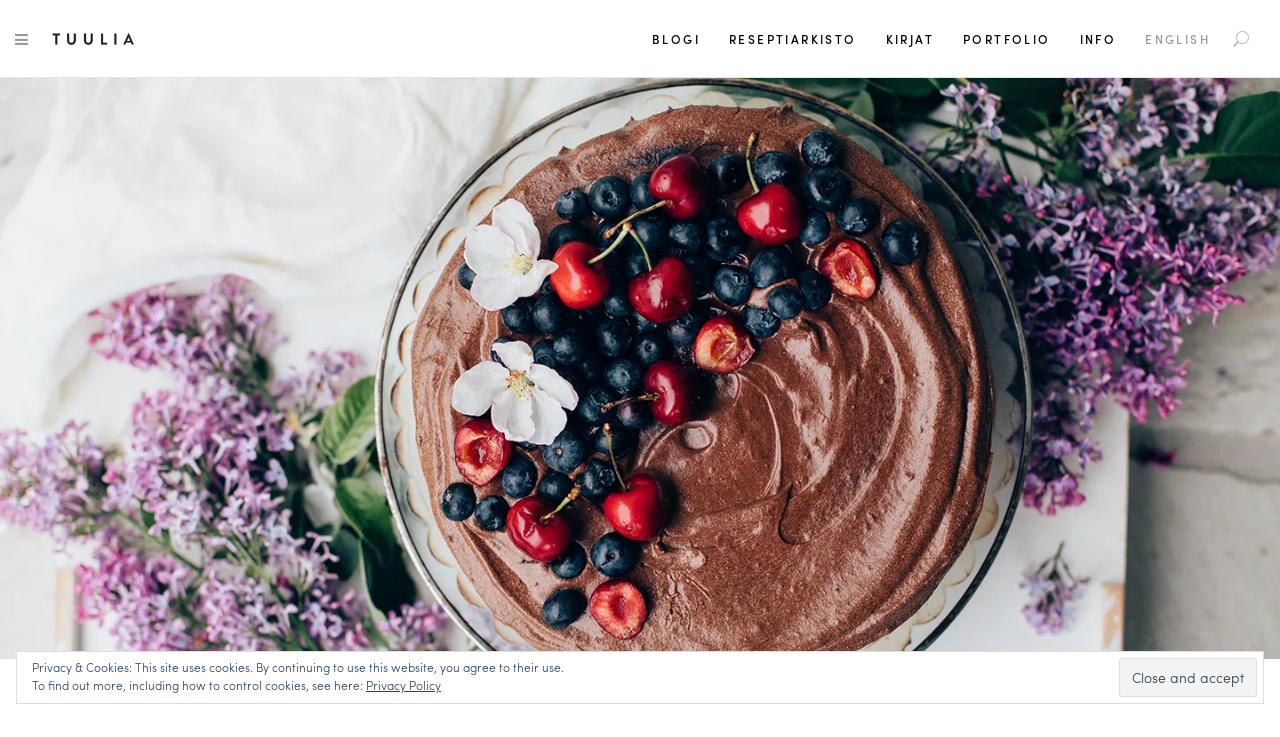

--- FILE ---
content_type: text/html; charset=UTF-8
request_url: https://tuulia.co/fi/gluteeniton-suklaataytekakku-ja-mansikka-kvinoasalaatti/
body_size: 30140
content:
<!DOCTYPE html>
<!--[if IE 9]>
<html class="ie ie9" lang="fi">
<![endif]-->
<!--[if !(IE9) ]><!-->
<html lang="fi">
<!--<![endif]-->

<!-- A ThemeZilla design (http://www.themezilla.com) - Proudly powered by WordPress (http://wordpress.org) -->

<!-- BEGIN head -->
<head>
  <!-- Meta Tags -->
  <meta charset="UTF-8" />
  <meta name="viewport" content="width=device-width, initial-scale=1, maximum-scale=1" />
  <meta http-equiv="X-UA-Compatible" content="IE=edge,chrome=1">
  <meta name="generator" content="Versed 1.4" />
<meta name="generator" content="ZillaFramework 1.1" />
	<meta name="p:domain_verify" content="609a6a19df5c64729e56002a9f2aef52"/>

  <!-- Title -->
  

  <link rel="pingback" href="https://tuulia.co/xmlrpc.php" />

  <meta name='robots' content='index, follow, max-image-preview:large, max-snippet:-1, max-video-preview:-1' />
<link rel="alternate" hreflang="fi" href="https://tuulia.co/fi/gluteeniton-suklaataytekakku-ja-mansikka-kvinoasalaatti/" />
<link rel="alternate" hreflang="en-us" href="https://tuulia.co/double-chocolate-cake-gf-strawberry-quinoa-salad/" />
<link rel="alternate" hreflang="x-default" href="https://tuulia.co/double-chocolate-cake-gf-strawberry-quinoa-salad/" />

	<!-- This site is optimized with the Yoast SEO plugin v23.0 - https://yoast.com/wordpress/plugins/seo/ -->
	<title>Gluteeniton suklaatäytekakku &#187; Tuulia</title>
	<meta name="description" content="Gluteeniton suklaatäytekakku on kesän varma hitti! Kakkupohja valmistuu helposti ja täyteläinen suklaamousse viimeistelee kakun." />
	<link rel="canonical" href="http://tuulia.co/fi/gluteeniton-suklaataytekakku-ja-mansikka-kvinoasalaatti/" />
	<meta property="og:locale" content="fi_FI" />
	<meta property="og:type" content="article" />
	<meta property="og:title" content="Gluteeniton suklaatäytekakku &#187; Tuulia" />
	<meta property="og:description" content="Gluteeniton suklaatäytekakku on kesän varma hitti! Kakkupohja valmistuu helposti ja täyteläinen suklaamousse viimeistelee kakun." />
	<meta property="og:url" content="http://tuulia.co/fi/gluteeniton-suklaataytekakku-ja-mansikka-kvinoasalaatti/" />
	<meta property="og:site_name" content="Tuulia" />
	<meta property="article:publisher" content="https://www.facebook.com/tuuliatalvio" />
	<meta property="article:published_time" content="2019-06-11T07:00:48+00:00" />
	<meta property="article:modified_time" content="2019-11-17T13:08:25+00:00" />
	<meta property="og:image" content="https://i0.wp.com/tuulia.co/wp-content/uploads/2019/06/fb.jpg?fit=1200%2C630" />
	<meta property="og:image:width" content="1200" />
	<meta property="og:image:height" content="630" />
	<meta property="og:image:type" content="image/jpeg" />
	<meta name="author" content="Tuulia" />
	<meta name="twitter:label1" content="Kirjoittanut" />
	<meta name="twitter:data1" content="Tuulia" />
	<meta name="twitter:label2" content="Arvioitu lukuaika" />
	<meta name="twitter:data2" content="5 minuuttia" />
	<script type="application/ld+json" class="yoast-schema-graph">{"@context":"https://schema.org","@graph":[{"@type":"WebPage","@id":"http://tuulia.co/fi/gluteeniton-suklaataytekakku-ja-mansikka-kvinoasalaatti/","url":"http://tuulia.co/fi/gluteeniton-suklaataytekakku-ja-mansikka-kvinoasalaatti/","name":"Gluteeniton suklaatäytekakku &#187; Tuulia","isPartOf":{"@id":"https://tuulia.co/#website"},"primaryImageOfPage":{"@id":"http://tuulia.co/fi/gluteeniton-suklaataytekakku-ja-mansikka-kvinoasalaatti/#primaryimage"},"image":{"@id":"http://tuulia.co/fi/gluteeniton-suklaataytekakku-ja-mansikka-kvinoasalaatti/#primaryimage"},"thumbnailUrl":"https://i0.wp.com/tuulia.co/wp-content/uploads/2019/06/thumbnail.jpg?fit=1440%2C800&ssl=1","datePublished":"2019-06-11T07:00:48+00:00","dateModified":"2019-11-17T13:08:25+00:00","author":{"@id":"https://tuulia.co/#/schema/person/b55ff50d7395feae062ddbbbb2379aff"},"description":"Gluteeniton suklaatäytekakku on kesän varma hitti! Kakkupohja valmistuu helposti ja täyteläinen suklaamousse viimeistelee kakun.","breadcrumb":{"@id":"http://tuulia.co/fi/gluteeniton-suklaataytekakku-ja-mansikka-kvinoasalaatti/#breadcrumb"},"inLanguage":"fi","potentialAction":[{"@type":"ReadAction","target":["http://tuulia.co/fi/gluteeniton-suklaataytekakku-ja-mansikka-kvinoasalaatti/"]}]},{"@type":"ImageObject","inLanguage":"fi","@id":"http://tuulia.co/fi/gluteeniton-suklaataytekakku-ja-mansikka-kvinoasalaatti/#primaryimage","url":"https://i0.wp.com/tuulia.co/wp-content/uploads/2019/06/thumbnail.jpg?fit=1440%2C800&ssl=1","contentUrl":"https://i0.wp.com/tuulia.co/wp-content/uploads/2019/06/thumbnail.jpg?fit=1440%2C800&ssl=1","width":1440,"height":800},{"@type":"BreadcrumbList","@id":"http://tuulia.co/fi/gluteeniton-suklaataytekakku-ja-mansikka-kvinoasalaatti/#breadcrumb","itemListElement":[{"@type":"ListItem","position":1,"name":"Home","item":"http://tuulia.co/fi/"},{"@type":"ListItem","position":2,"name":"Blogi","item":"http://tuulia.co/fi/blogi/"},{"@type":"ListItem","position":3,"name":"Gluteeniton suklaatäytekakku"}]},{"@type":"WebSite","@id":"https://tuulia.co/#website","url":"https://tuulia.co/","name":"Tuulia","description":"healthy living + good vibes","potentialAction":[{"@type":"SearchAction","target":{"@type":"EntryPoint","urlTemplate":"https://tuulia.co/?s={search_term_string}"},"query-input":"required name=search_term_string"}],"inLanguage":"fi"},{"@type":"Person","@id":"https://tuulia.co/#/schema/person/b55ff50d7395feae062ddbbbb2379aff","name":"Tuulia","image":{"@type":"ImageObject","inLanguage":"fi","@id":"https://tuulia.co/#/schema/person/image/","url":"https://secure.gravatar.com/avatar/9e6e514c4d1889f443bda86c8e04f103?s=96&d=mm&r=g","contentUrl":"https://secure.gravatar.com/avatar/9e6e514c4d1889f443bda86c8e04f103?s=96&d=mm&r=g","caption":"Tuulia"},"url":"https://tuulia.co/fi/author/admin/"}]}</script>
	<!-- / Yoast SEO plugin. -->


<link rel='dns-prefetch' href='//secure.gravatar.com' />
<link rel='dns-prefetch' href='//stats.wp.com' />
<link rel='dns-prefetch' href='//v0.wordpress.com' />
<link rel='dns-prefetch' href='//i0.wp.com' />
<link rel="alternate" type="application/rss+xml" title="Tuulia &raquo; syöte" href="https://tuulia.co/fi/feed/" />
<link rel="alternate" type="application/rss+xml" title="Tuulia &raquo; kommenttien syöte" href="https://tuulia.co/fi/comments/feed/" />
<link rel="alternate" type="application/rss+xml" title="Tuulia &raquo; Gluteeniton suklaatäytekakku kommenttien syöte" href="https://tuulia.co/fi/gluteeniton-suklaataytekakku-ja-mansikka-kvinoasalaatti/feed/" />
		<!-- This site uses the Google Analytics by MonsterInsights plugin v9.11.1 - Using Analytics tracking - https://www.monsterinsights.com/ -->
							<script src="//www.googletagmanager.com/gtag/js?id=G-FD85CS01EB"  data-cfasync="false" data-wpfc-render="false" type="text/javascript" async></script>
			<script data-cfasync="false" data-wpfc-render="false" type="text/javascript">
				var mi_version = '9.11.1';
				var mi_track_user = true;
				var mi_no_track_reason = '';
								var MonsterInsightsDefaultLocations = {"page_location":"https:\/\/tuulia.co\/fi\/gluteeniton-suklaataytekakku-ja-mansikka-kvinoasalaatti\/"};
								if ( typeof MonsterInsightsPrivacyGuardFilter === 'function' ) {
					var MonsterInsightsLocations = (typeof MonsterInsightsExcludeQuery === 'object') ? MonsterInsightsPrivacyGuardFilter( MonsterInsightsExcludeQuery ) : MonsterInsightsPrivacyGuardFilter( MonsterInsightsDefaultLocations );
				} else {
					var MonsterInsightsLocations = (typeof MonsterInsightsExcludeQuery === 'object') ? MonsterInsightsExcludeQuery : MonsterInsightsDefaultLocations;
				}

								var disableStrs = [
										'ga-disable-G-FD85CS01EB',
									];

				/* Function to detect opted out users */
				function __gtagTrackerIsOptedOut() {
					for (var index = 0; index < disableStrs.length; index++) {
						if (document.cookie.indexOf(disableStrs[index] + '=true') > -1) {
							return true;
						}
					}

					return false;
				}

				/* Disable tracking if the opt-out cookie exists. */
				if (__gtagTrackerIsOptedOut()) {
					for (var index = 0; index < disableStrs.length; index++) {
						window[disableStrs[index]] = true;
					}
				}

				/* Opt-out function */
				function __gtagTrackerOptout() {
					for (var index = 0; index < disableStrs.length; index++) {
						document.cookie = disableStrs[index] + '=true; expires=Thu, 31 Dec 2099 23:59:59 UTC; path=/';
						window[disableStrs[index]] = true;
					}
				}

				if ('undefined' === typeof gaOptout) {
					function gaOptout() {
						__gtagTrackerOptout();
					}
				}
								window.dataLayer = window.dataLayer || [];

				window.MonsterInsightsDualTracker = {
					helpers: {},
					trackers: {},
				};
				if (mi_track_user) {
					function __gtagDataLayer() {
						dataLayer.push(arguments);
					}

					function __gtagTracker(type, name, parameters) {
						if (!parameters) {
							parameters = {};
						}

						if (parameters.send_to) {
							__gtagDataLayer.apply(null, arguments);
							return;
						}

						if (type === 'event') {
														parameters.send_to = monsterinsights_frontend.v4_id;
							var hookName = name;
							if (typeof parameters['event_category'] !== 'undefined') {
								hookName = parameters['event_category'] + ':' + name;
							}

							if (typeof MonsterInsightsDualTracker.trackers[hookName] !== 'undefined') {
								MonsterInsightsDualTracker.trackers[hookName](parameters);
							} else {
								__gtagDataLayer('event', name, parameters);
							}
							
						} else {
							__gtagDataLayer.apply(null, arguments);
						}
					}

					__gtagTracker('js', new Date());
					__gtagTracker('set', {
						'developer_id.dZGIzZG': true,
											});
					if ( MonsterInsightsLocations.page_location ) {
						__gtagTracker('set', MonsterInsightsLocations);
					}
										__gtagTracker('config', 'G-FD85CS01EB', {"forceSSL":"true"} );
										window.gtag = __gtagTracker;										(function () {
						/* https://developers.google.com/analytics/devguides/collection/analyticsjs/ */
						/* ga and __gaTracker compatibility shim. */
						var noopfn = function () {
							return null;
						};
						var newtracker = function () {
							return new Tracker();
						};
						var Tracker = function () {
							return null;
						};
						var p = Tracker.prototype;
						p.get = noopfn;
						p.set = noopfn;
						p.send = function () {
							var args = Array.prototype.slice.call(arguments);
							args.unshift('send');
							__gaTracker.apply(null, args);
						};
						var __gaTracker = function () {
							var len = arguments.length;
							if (len === 0) {
								return;
							}
							var f = arguments[len - 1];
							if (typeof f !== 'object' || f === null || typeof f.hitCallback !== 'function') {
								if ('send' === arguments[0]) {
									var hitConverted, hitObject = false, action;
									if ('event' === arguments[1]) {
										if ('undefined' !== typeof arguments[3]) {
											hitObject = {
												'eventAction': arguments[3],
												'eventCategory': arguments[2],
												'eventLabel': arguments[4],
												'value': arguments[5] ? arguments[5] : 1,
											}
										}
									}
									if ('pageview' === arguments[1]) {
										if ('undefined' !== typeof arguments[2]) {
											hitObject = {
												'eventAction': 'page_view',
												'page_path': arguments[2],
											}
										}
									}
									if (typeof arguments[2] === 'object') {
										hitObject = arguments[2];
									}
									if (typeof arguments[5] === 'object') {
										Object.assign(hitObject, arguments[5]);
									}
									if ('undefined' !== typeof arguments[1].hitType) {
										hitObject = arguments[1];
										if ('pageview' === hitObject.hitType) {
											hitObject.eventAction = 'page_view';
										}
									}
									if (hitObject) {
										action = 'timing' === arguments[1].hitType ? 'timing_complete' : hitObject.eventAction;
										hitConverted = mapArgs(hitObject);
										__gtagTracker('event', action, hitConverted);
									}
								}
								return;
							}

							function mapArgs(args) {
								var arg, hit = {};
								var gaMap = {
									'eventCategory': 'event_category',
									'eventAction': 'event_action',
									'eventLabel': 'event_label',
									'eventValue': 'event_value',
									'nonInteraction': 'non_interaction',
									'timingCategory': 'event_category',
									'timingVar': 'name',
									'timingValue': 'value',
									'timingLabel': 'event_label',
									'page': 'page_path',
									'location': 'page_location',
									'title': 'page_title',
									'referrer' : 'page_referrer',
								};
								for (arg in args) {
																		if (!(!args.hasOwnProperty(arg) || !gaMap.hasOwnProperty(arg))) {
										hit[gaMap[arg]] = args[arg];
									} else {
										hit[arg] = args[arg];
									}
								}
								return hit;
							}

							try {
								f.hitCallback();
							} catch (ex) {
							}
						};
						__gaTracker.create = newtracker;
						__gaTracker.getByName = newtracker;
						__gaTracker.getAll = function () {
							return [];
						};
						__gaTracker.remove = noopfn;
						__gaTracker.loaded = true;
						window['__gaTracker'] = __gaTracker;
					})();
									} else {
										console.log("");
					(function () {
						function __gtagTracker() {
							return null;
						}

						window['__gtagTracker'] = __gtagTracker;
						window['gtag'] = __gtagTracker;
					})();
									}
			</script>
							<!-- / Google Analytics by MonsterInsights -->
		<link rel='stylesheet' id='sbi_styles-css' href='https://tuulia.co/wp-content/plugins/instagram-feed/css/sbi-styles.min.css?ver=6.4.3' type='text/css' media='all' />
<style id='wp-emoji-styles-inline-css' type='text/css'>

	img.wp-smiley, img.emoji {
		display: inline !important;
		border: none !important;
		box-shadow: none !important;
		height: 1em !important;
		width: 1em !important;
		margin: 0 0.07em !important;
		vertical-align: -0.1em !important;
		background: none !important;
		padding: 0 !important;
	}
</style>
<link rel='stylesheet' id='wp-block-library-css' href='https://tuulia.co/wp-includes/css/dist/block-library/style.min.css?ver=6.5.7' type='text/css' media='all' />
<link rel='stylesheet' id='mediaelement-css' href='https://tuulia.co/wp-includes/js/mediaelement/mediaelementplayer-legacy.min.css?ver=4.2.17' type='text/css' media='all' />
<link rel='stylesheet' id='wp-mediaelement-css' href='https://tuulia.co/wp-includes/js/mediaelement/wp-mediaelement.min.css?ver=6.5.7' type='text/css' media='all' />
<style id='jetpack-sharing-buttons-style-inline-css' type='text/css'>
.jetpack-sharing-buttons__services-list{display:flex;flex-direction:row;flex-wrap:wrap;gap:0;list-style-type:none;margin:5px;padding:0}.jetpack-sharing-buttons__services-list.has-small-icon-size{font-size:12px}.jetpack-sharing-buttons__services-list.has-normal-icon-size{font-size:16px}.jetpack-sharing-buttons__services-list.has-large-icon-size{font-size:24px}.jetpack-sharing-buttons__services-list.has-huge-icon-size{font-size:36px}@media print{.jetpack-sharing-buttons__services-list{display:none!important}}.editor-styles-wrapper .wp-block-jetpack-sharing-buttons{gap:0;padding-inline-start:0}ul.jetpack-sharing-buttons__services-list.has-background{padding:1.25em 2.375em}
</style>
<style id='classic-theme-styles-inline-css' type='text/css'>
/*! This file is auto-generated */
.wp-block-button__link{color:#fff;background-color:#32373c;border-radius:9999px;box-shadow:none;text-decoration:none;padding:calc(.667em + 2px) calc(1.333em + 2px);font-size:1.125em}.wp-block-file__button{background:#32373c;color:#fff;text-decoration:none}
</style>
<style id='global-styles-inline-css' type='text/css'>
body{--wp--preset--color--black: #000000;--wp--preset--color--cyan-bluish-gray: #abb8c3;--wp--preset--color--white: #ffffff;--wp--preset--color--pale-pink: #f78da7;--wp--preset--color--vivid-red: #cf2e2e;--wp--preset--color--luminous-vivid-orange: #ff6900;--wp--preset--color--luminous-vivid-amber: #fcb900;--wp--preset--color--light-green-cyan: #7bdcb5;--wp--preset--color--vivid-green-cyan: #00d084;--wp--preset--color--pale-cyan-blue: #8ed1fc;--wp--preset--color--vivid-cyan-blue: #0693e3;--wp--preset--color--vivid-purple: #9b51e0;--wp--preset--gradient--vivid-cyan-blue-to-vivid-purple: linear-gradient(135deg,rgba(6,147,227,1) 0%,rgb(155,81,224) 100%);--wp--preset--gradient--light-green-cyan-to-vivid-green-cyan: linear-gradient(135deg,rgb(122,220,180) 0%,rgb(0,208,130) 100%);--wp--preset--gradient--luminous-vivid-amber-to-luminous-vivid-orange: linear-gradient(135deg,rgba(252,185,0,1) 0%,rgba(255,105,0,1) 100%);--wp--preset--gradient--luminous-vivid-orange-to-vivid-red: linear-gradient(135deg,rgba(255,105,0,1) 0%,rgb(207,46,46) 100%);--wp--preset--gradient--very-light-gray-to-cyan-bluish-gray: linear-gradient(135deg,rgb(238,238,238) 0%,rgb(169,184,195) 100%);--wp--preset--gradient--cool-to-warm-spectrum: linear-gradient(135deg,rgb(74,234,220) 0%,rgb(151,120,209) 20%,rgb(207,42,186) 40%,rgb(238,44,130) 60%,rgb(251,105,98) 80%,rgb(254,248,76) 100%);--wp--preset--gradient--blush-light-purple: linear-gradient(135deg,rgb(255,206,236) 0%,rgb(152,150,240) 100%);--wp--preset--gradient--blush-bordeaux: linear-gradient(135deg,rgb(254,205,165) 0%,rgb(254,45,45) 50%,rgb(107,0,62) 100%);--wp--preset--gradient--luminous-dusk: linear-gradient(135deg,rgb(255,203,112) 0%,rgb(199,81,192) 50%,rgb(65,88,208) 100%);--wp--preset--gradient--pale-ocean: linear-gradient(135deg,rgb(255,245,203) 0%,rgb(182,227,212) 50%,rgb(51,167,181) 100%);--wp--preset--gradient--electric-grass: linear-gradient(135deg,rgb(202,248,128) 0%,rgb(113,206,126) 100%);--wp--preset--gradient--midnight: linear-gradient(135deg,rgb(2,3,129) 0%,rgb(40,116,252) 100%);--wp--preset--font-size--small: 13px;--wp--preset--font-size--medium: 20px;--wp--preset--font-size--large: 36px;--wp--preset--font-size--x-large: 42px;--wp--preset--spacing--20: 0.44rem;--wp--preset--spacing--30: 0.67rem;--wp--preset--spacing--40: 1rem;--wp--preset--spacing--50: 1.5rem;--wp--preset--spacing--60: 2.25rem;--wp--preset--spacing--70: 3.38rem;--wp--preset--spacing--80: 5.06rem;--wp--preset--shadow--natural: 6px 6px 9px rgba(0, 0, 0, 0.2);--wp--preset--shadow--deep: 12px 12px 50px rgba(0, 0, 0, 0.4);--wp--preset--shadow--sharp: 6px 6px 0px rgba(0, 0, 0, 0.2);--wp--preset--shadow--outlined: 6px 6px 0px -3px rgba(255, 255, 255, 1), 6px 6px rgba(0, 0, 0, 1);--wp--preset--shadow--crisp: 6px 6px 0px rgba(0, 0, 0, 1);}:where(.is-layout-flex){gap: 0.5em;}:where(.is-layout-grid){gap: 0.5em;}body .is-layout-flex{display: flex;}body .is-layout-flex{flex-wrap: wrap;align-items: center;}body .is-layout-flex > *{margin: 0;}body .is-layout-grid{display: grid;}body .is-layout-grid > *{margin: 0;}:where(.wp-block-columns.is-layout-flex){gap: 2em;}:where(.wp-block-columns.is-layout-grid){gap: 2em;}:where(.wp-block-post-template.is-layout-flex){gap: 1.25em;}:where(.wp-block-post-template.is-layout-grid){gap: 1.25em;}.has-black-color{color: var(--wp--preset--color--black) !important;}.has-cyan-bluish-gray-color{color: var(--wp--preset--color--cyan-bluish-gray) !important;}.has-white-color{color: var(--wp--preset--color--white) !important;}.has-pale-pink-color{color: var(--wp--preset--color--pale-pink) !important;}.has-vivid-red-color{color: var(--wp--preset--color--vivid-red) !important;}.has-luminous-vivid-orange-color{color: var(--wp--preset--color--luminous-vivid-orange) !important;}.has-luminous-vivid-amber-color{color: var(--wp--preset--color--luminous-vivid-amber) !important;}.has-light-green-cyan-color{color: var(--wp--preset--color--light-green-cyan) !important;}.has-vivid-green-cyan-color{color: var(--wp--preset--color--vivid-green-cyan) !important;}.has-pale-cyan-blue-color{color: var(--wp--preset--color--pale-cyan-blue) !important;}.has-vivid-cyan-blue-color{color: var(--wp--preset--color--vivid-cyan-blue) !important;}.has-vivid-purple-color{color: var(--wp--preset--color--vivid-purple) !important;}.has-black-background-color{background-color: var(--wp--preset--color--black) !important;}.has-cyan-bluish-gray-background-color{background-color: var(--wp--preset--color--cyan-bluish-gray) !important;}.has-white-background-color{background-color: var(--wp--preset--color--white) !important;}.has-pale-pink-background-color{background-color: var(--wp--preset--color--pale-pink) !important;}.has-vivid-red-background-color{background-color: var(--wp--preset--color--vivid-red) !important;}.has-luminous-vivid-orange-background-color{background-color: var(--wp--preset--color--luminous-vivid-orange) !important;}.has-luminous-vivid-amber-background-color{background-color: var(--wp--preset--color--luminous-vivid-amber) !important;}.has-light-green-cyan-background-color{background-color: var(--wp--preset--color--light-green-cyan) !important;}.has-vivid-green-cyan-background-color{background-color: var(--wp--preset--color--vivid-green-cyan) !important;}.has-pale-cyan-blue-background-color{background-color: var(--wp--preset--color--pale-cyan-blue) !important;}.has-vivid-cyan-blue-background-color{background-color: var(--wp--preset--color--vivid-cyan-blue) !important;}.has-vivid-purple-background-color{background-color: var(--wp--preset--color--vivid-purple) !important;}.has-black-border-color{border-color: var(--wp--preset--color--black) !important;}.has-cyan-bluish-gray-border-color{border-color: var(--wp--preset--color--cyan-bluish-gray) !important;}.has-white-border-color{border-color: var(--wp--preset--color--white) !important;}.has-pale-pink-border-color{border-color: var(--wp--preset--color--pale-pink) !important;}.has-vivid-red-border-color{border-color: var(--wp--preset--color--vivid-red) !important;}.has-luminous-vivid-orange-border-color{border-color: var(--wp--preset--color--luminous-vivid-orange) !important;}.has-luminous-vivid-amber-border-color{border-color: var(--wp--preset--color--luminous-vivid-amber) !important;}.has-light-green-cyan-border-color{border-color: var(--wp--preset--color--light-green-cyan) !important;}.has-vivid-green-cyan-border-color{border-color: var(--wp--preset--color--vivid-green-cyan) !important;}.has-pale-cyan-blue-border-color{border-color: var(--wp--preset--color--pale-cyan-blue) !important;}.has-vivid-cyan-blue-border-color{border-color: var(--wp--preset--color--vivid-cyan-blue) !important;}.has-vivid-purple-border-color{border-color: var(--wp--preset--color--vivid-purple) !important;}.has-vivid-cyan-blue-to-vivid-purple-gradient-background{background: var(--wp--preset--gradient--vivid-cyan-blue-to-vivid-purple) !important;}.has-light-green-cyan-to-vivid-green-cyan-gradient-background{background: var(--wp--preset--gradient--light-green-cyan-to-vivid-green-cyan) !important;}.has-luminous-vivid-amber-to-luminous-vivid-orange-gradient-background{background: var(--wp--preset--gradient--luminous-vivid-amber-to-luminous-vivid-orange) !important;}.has-luminous-vivid-orange-to-vivid-red-gradient-background{background: var(--wp--preset--gradient--luminous-vivid-orange-to-vivid-red) !important;}.has-very-light-gray-to-cyan-bluish-gray-gradient-background{background: var(--wp--preset--gradient--very-light-gray-to-cyan-bluish-gray) !important;}.has-cool-to-warm-spectrum-gradient-background{background: var(--wp--preset--gradient--cool-to-warm-spectrum) !important;}.has-blush-light-purple-gradient-background{background: var(--wp--preset--gradient--blush-light-purple) !important;}.has-blush-bordeaux-gradient-background{background: var(--wp--preset--gradient--blush-bordeaux) !important;}.has-luminous-dusk-gradient-background{background: var(--wp--preset--gradient--luminous-dusk) !important;}.has-pale-ocean-gradient-background{background: var(--wp--preset--gradient--pale-ocean) !important;}.has-electric-grass-gradient-background{background: var(--wp--preset--gradient--electric-grass) !important;}.has-midnight-gradient-background{background: var(--wp--preset--gradient--midnight) !important;}.has-small-font-size{font-size: var(--wp--preset--font-size--small) !important;}.has-medium-font-size{font-size: var(--wp--preset--font-size--medium) !important;}.has-large-font-size{font-size: var(--wp--preset--font-size--large) !important;}.has-x-large-font-size{font-size: var(--wp--preset--font-size--x-large) !important;}
.wp-block-navigation a:where(:not(.wp-element-button)){color: inherit;}
:where(.wp-block-post-template.is-layout-flex){gap: 1.25em;}:where(.wp-block-post-template.is-layout-grid){gap: 1.25em;}
:where(.wp-block-columns.is-layout-flex){gap: 2em;}:where(.wp-block-columns.is-layout-grid){gap: 2em;}
.wp-block-pullquote{font-size: 1.5em;line-height: 1.6;}
</style>
<link rel='stylesheet' id='wpml-blocks-css' href='https://tuulia.co/wp-content/plugins/sitepress-multilingual-cms/dist/css/blocks/styles.css?ver=4.6.11' type='text/css' media='all' />
<link rel='stylesheet' id='shop-page-wp-grid-css' href='https://tuulia.co/wp-content/plugins/shop-page-wp/includes/../assets/css/shop-page-wp-grid.css?ver=1.3.1' type='text/css' media='all' />
<link rel='stylesheet' id='shop-page-wp-base-styles-css' href='https://tuulia.co/wp-content/plugins/shop-page-wp/includes/../assets/css/shop-page-wp-base-styles.css?ver=1.3.1' type='text/css' media='all' />
<link rel='stylesheet' id='wpml-legacy-horizontal-list-0-css' href='https://tuulia.co/wp-content/plugins/sitepress-multilingual-cms/templates/language-switchers/legacy-list-horizontal/style.min.css?ver=1' type='text/css' media='all' />
<style id='wpml-legacy-horizontal-list-0-inline-css' type='text/css'>
.wpml-ls-statics-footer{background-color:#f9fbfe;}.wpml-ls-statics-footer a, .wpml-ls-statics-footer .wpml-ls-sub-menu a, .wpml-ls-statics-footer .wpml-ls-sub-menu a:link, .wpml-ls-statics-footer li:not(.wpml-ls-current-language) .wpml-ls-link, .wpml-ls-statics-footer li:not(.wpml-ls-current-language) .wpml-ls-link:link {color:#444444;background-color:#ffffff;}.wpml-ls-statics-footer a, .wpml-ls-statics-footer .wpml-ls-sub-menu a:hover,.wpml-ls-statics-footer .wpml-ls-sub-menu a:focus, .wpml-ls-statics-footer .wpml-ls-sub-menu a:link:hover, .wpml-ls-statics-footer .wpml-ls-sub-menu a:link:focus {color:#000000;background-color:#eeeeee;}.wpml-ls-statics-footer .wpml-ls-current-language > a {color:#444444;background-color:#ffffff;}.wpml-ls-statics-footer .wpml-ls-current-language:hover>a, .wpml-ls-statics-footer .wpml-ls-current-language>a:focus {color:#000000;background-color:#eeeeee;}
.wpml-ls-statics-shortcode_actions, .wpml-ls-statics-shortcode_actions .wpml-ls-sub-menu, .wpml-ls-statics-shortcode_actions a {border-color:#cdcdcd;}.wpml-ls-statics-shortcode_actions a, .wpml-ls-statics-shortcode_actions .wpml-ls-sub-menu a, .wpml-ls-statics-shortcode_actions .wpml-ls-sub-menu a:link, .wpml-ls-statics-shortcode_actions li:not(.wpml-ls-current-language) .wpml-ls-link, .wpml-ls-statics-shortcode_actions li:not(.wpml-ls-current-language) .wpml-ls-link:link {color:#444444;background-color:#ffffff;}.wpml-ls-statics-shortcode_actions a, .wpml-ls-statics-shortcode_actions .wpml-ls-sub-menu a:hover,.wpml-ls-statics-shortcode_actions .wpml-ls-sub-menu a:focus, .wpml-ls-statics-shortcode_actions .wpml-ls-sub-menu a:link:hover, .wpml-ls-statics-shortcode_actions .wpml-ls-sub-menu a:link:focus {color:#000000;background-color:#eeeeee;}.wpml-ls-statics-shortcode_actions .wpml-ls-current-language > a {color:#444444;background-color:#ffffff;}.wpml-ls-statics-shortcode_actions .wpml-ls-current-language:hover>a, .wpml-ls-statics-shortcode_actions .wpml-ls-current-language>a:focus {color:#000000;background-color:#eeeeee;}
</style>
<link rel='stylesheet' id='wpml-legacy-post-translations-0-css' href='https://tuulia.co/wp-content/plugins/sitepress-multilingual-cms/templates/language-switchers/legacy-post-translations/style.min.css?ver=1' type='text/css' media='all' />
<link rel='stylesheet' id='wpml-menu-item-0-css' href='https://tuulia.co/wp-content/plugins/sitepress-multilingual-cms/templates/language-switchers/menu-item/style.min.css?ver=1' type='text/css' media='all' />
<link rel='stylesheet' id='mc4wp-form-basic-css' href='https://tuulia.co/wp-content/plugins/mailchimp-for-wp/assets/css/form-basic.css?ver=4.9.13' type='text/css' media='all' />
<link rel='stylesheet' id='parent-style-css' href='https://tuulia.co/wp-content/themes/versed/style.css?ver=6.5.7' type='text/css' media='all' />
<link rel='stylesheet' id='child-style-css' href='https://tuulia.co/wp-content/themes/tuulia/style.css?ver=6.5.7' type='text/css' media='all' />
<link rel='stylesheet' id='roboto-css' href='http://fonts.googleapis.com/css?family=Roboto%3A900%2C500%2C400%2C300&#038;ver=6.5.7' type='text/css' media='all' />
<link rel='stylesheet' id='merriweather-css' href='http://fonts.googleapis.com/css?family=Merriweather%3A300italic%2C300%2C700%2C900&#038;ver=6.5.7' type='text/css' media='all' />
<link rel='stylesheet' id='Versed-css' href='https://tuulia.co/wp-content/themes/tuulia/style.css?ver=6.5.7' type='text/css' media='all' />
<!--[if lte IE 9]>
<link rel='stylesheet' id='ie-style-css' href='https://tuulia.co/wp-content/themes/versed/css/ie.css?ver=6.5.7' type='text/css' media='all' />
<![endif]-->
<style id='jetpack_facebook_likebox-inline-css' type='text/css'>
.widget_facebook_likebox {
	overflow: hidden;
}

</style>
<link rel='stylesheet' id='jetpack_css-css' href='https://tuulia.co/wp-content/plugins/jetpack/css/jetpack.css?ver=13.6.1' type='text/css' media='all' />
<script type="text/javascript" src="https://tuulia.co/wp-content/plugins/google-analytics-for-wordpress/assets/js/frontend-gtag.min.js?ver=9.11.1" id="monsterinsights-frontend-script-js" async="async" data-wp-strategy="async"></script>
<script data-cfasync="false" data-wpfc-render="false" type="text/javascript" id='monsterinsights-frontend-script-js-extra'>/* <![CDATA[ */
var monsterinsights_frontend = {"js_events_tracking":"true","download_extensions":"doc,pdf,ppt,zip,xls,docx,pptx,xlsx","inbound_paths":"[]","home_url":"https:\/\/tuulia.co\/fi\/","hash_tracking":"false","v4_id":"G-FD85CS01EB"};/* ]]> */
</script>
<script type="text/javascript" src="https://tuulia.co/wp-content/themes/versed/assets/vendor/modernizr-2.8.3.min.js?ver=2.8.3" id="modernizr-js"></script>
<script type="text/javascript" src="https://tuulia.co/wp-includes/js/jquery/jquery.min.js?ver=3.7.1" id="jquery-core-js"></script>
<script type="text/javascript" src="https://tuulia.co/wp-includes/js/jquery/jquery-migrate.min.js?ver=3.4.1" id="jquery-migrate-js"></script>
<link rel="https://api.w.org/" href="https://tuulia.co/fi/wp-json/" /><link rel="alternate" type="application/json" href="https://tuulia.co/fi/wp-json/wp/v2/posts/7094" /><link rel="EditURI" type="application/rsd+xml" title="RSD" href="https://tuulia.co/xmlrpc.php?rsd" />
<meta name="generator" content="WordPress 6.5.7" />
<link rel='shortlink' href='https://wp.me/p7j1YI-1Qq' />
<link rel="alternate" type="application/json+oembed" href="https://tuulia.co/fi/wp-json/oembed/1.0/embed?url=https%3A%2F%2Ftuulia.co%2Ffi%2Fgluteeniton-suklaataytekakku-ja-mansikka-kvinoasalaatti%2F" />
<link rel="alternate" type="text/xml+oembed" href="https://tuulia.co/fi/wp-json/oembed/1.0/embed?url=https%3A%2F%2Ftuulia.co%2Ffi%2Fgluteeniton-suklaataytekakku-ja-mansikka-kvinoasalaatti%2F&#038;format=xml" />
<meta name="generator" content="WPML ver:4.6.11 stt:1,18;" />
<script type='text/javascript'>
/* <![CDATA[ */
var VPData = {"version":"3.3.8","pro":false,"__":{"couldnt_retrieve_vp":"Couldn't retrieve Visual Portfolio ID.","pswp_close":"Close (Esc)","pswp_share":"Share","pswp_fs":"Toggle fullscreen","pswp_zoom":"Zoom in\/out","pswp_prev":"Previous (arrow left)","pswp_next":"Next (arrow right)","pswp_share_fb":"Share on Facebook","pswp_share_tw":"Tweet","pswp_share_pin":"Pin it","pswp_download":"Download","fancybox_close":"Close","fancybox_next":"Next","fancybox_prev":"Previous","fancybox_error":"The requested content cannot be loaded. <br \/> Please try again later.","fancybox_play_start":"Start slideshow","fancybox_play_stop":"Pause slideshow","fancybox_full_screen":"Full screen","fancybox_thumbs":"Thumbnails","fancybox_download":"Download","fancybox_share":"Share","fancybox_zoom":"Zoom"},"settingsPopupGallery":{"enable_on_wordpress_images":false,"vendor":"fancybox","deep_linking":false,"deep_linking_url_to_share_images":false,"show_arrows":true,"show_counter":true,"show_zoom_button":true,"show_fullscreen_button":true,"show_share_button":true,"show_close_button":true,"show_thumbs":true,"show_download_button":false,"show_slideshow":false,"click_to_zoom":true,"restore_focus":true},"screenSizes":[320,576,768,992,1200]};
/* ]]> */
</script>
		<noscript>
			<style type="text/css">
				.vp-portfolio__preloader-wrap{display:none}.vp-portfolio__filter-wrap,.vp-portfolio__items-wrap,.vp-portfolio__pagination-wrap,.vp-portfolio__sort-wrap{opacity:1;visibility:visible}.vp-portfolio__item .vp-portfolio__item-img noscript+img,.vp-portfolio__thumbnails-wrap{display:none}
			</style>
		</noscript>
			<style>img#wpstats{display:none}</style>
		<link rel="shortcut icon" href="http://tuulia.co/wp-content/uploads/2018/02/LOGO-neliö.jpg" />
<!-- Custom Accent Color -->
<style type='text/css'>
.accent-color { color:#009da3; }a.accent-color:hover { color:#009da3; }.comments-link a:hover { color:#009da3; }.comments-link a:hover { border-color:#009da3; }.post-preview .comments-link a:hover { background-color:#009da3; }html body .site a.zilla-button.accent { background-color:#009da3; }.comments-link a:hover:before { border-color: #009da3 transparent transparent transparent; }.post-preview .comments-link a:hover:before { border-color: #009da3 transparent transparent transparent; }body a.zilla-button.border { border-color: #009da3 !important; }body a.zilla-button.border { color: #009da3 !important; }</style>
<!-- /Custom Accent Color -->
		<style type="text/css">
			/* If html does not have either class, do not show lazy loaded images. */
			html:not(.vp-lazyload-enabled):not(.js) .vp-lazyload {
				display: none;
			}
		</style>
		<script>
			document.documentElement.classList.add(
				'vp-lazyload-enabled'
			);
		</script>
		<link rel="icon" href="https://i0.wp.com/tuulia.co/wp-content/uploads/2018/02/cropped-LOGO-neliö.jpg?fit=32%2C32&#038;ssl=1" sizes="32x32" />
<link rel="icon" href="https://i0.wp.com/tuulia.co/wp-content/uploads/2018/02/cropped-LOGO-neliö.jpg?fit=192%2C192&#038;ssl=1" sizes="192x192" />
<link rel="apple-touch-icon" href="https://i0.wp.com/tuulia.co/wp-content/uploads/2018/02/cropped-LOGO-neliö.jpg?fit=180%2C180&#038;ssl=1" />
<meta name="msapplication-TileImage" content="https://i0.wp.com/tuulia.co/wp-content/uploads/2018/02/cropped-LOGO-neliö.jpg?fit=270%2C270&#038;ssl=1" />
<!-- BEGIN Adobe Fonts for WordPress --><script>
  (function(d) {
    var config = {
      kitId: 'lnm0mnx',
      scriptTimeout: 3000,
      async: true
    },
    h=d.documentElement,t=setTimeout(function(){h.className=h.className.replace(/\bwf-loading\b/g,"")+" wf-inactive";},config.scriptTimeout),tk=d.createElement("script"),f=false,s=d.getElementsByTagName("script")[0],a;h.className+=" wf-loading";tk.src='https://use.typekit.net/'+config.kitId+'.js';tk.async=true;tk.onload=tk.onreadystatechange=function(){a=this.readyState;if(f||a&&a!="complete"&&a!="loaded")return;f=true;clearTimeout(t);try{Typekit.load(config)}catch(e){}};s.parentNode.insertBefore(tk,s)
  })(document);
</script><!-- END Adobe Fonts for WordPress -->  
<!-- END head -->
</head>

<!-- BEGIN body -->
<body class="post-template-default single single-post postid-7094 single-format-standard has-post-thumbnail nav-top unknown post-gluteeniton-suklaataytekakku-ja-mansikka-kvinoasalaatti zilla">

  <!-- BEGIN #container -->
  <div id="container" class="hfeed site">

        <!-- BEGIN #primary-navigation -->
    <aside id="primary-navigation" class="site-navigation" role="navigation">
      <div class="bg"
                  style="background-image: url(http://tuulia.co/wp-content/uploads/2016/02/puuro2.jpg);"
        >
      </div>
      <div class="nav-inner">
        <header class="site-name">
          <a class="logo-default" href="https://tuulia.co/fi/">
            Tuulia          </a>
        </header>

        <div class="container-menu">
          <nav class="nav-off-canvas" id="nav-off-canvas">
            <div class="menu-ylavalikko-container"><ul id="menu-ylavalikko" class="menu"><li id="menu-item-967" class="menu-item menu-item-type-post_type menu-item-object-page current_page_parent menu-item-967"><a href="https://tuulia.co/fi/blogi/">Blogi</a></li>
<li id="menu-item-4688" class="menu-item menu-item-type-post_type menu-item-object-page menu-item-4688"><a href="https://tuulia.co/fi/reseptiarkisto/">Reseptiarkisto</a></li>
<li id="menu-item-6737" class="menu-item menu-item-type-post_type menu-item-object-page menu-item-6737"><a href="https://tuulia.co/fi/kirjat/">Kirjat</a></li>
<li id="menu-item-7720" class="menu-item menu-item-type-post_type menu-item-object-page menu-item-7720"><a href="https://tuulia.co/fi/my-portfolio/">Portfolio</a></li>
<li id="menu-item-7570" class="menu-item menu-item-type-post_type menu-item-object-page menu-item-7570"><a href="https://tuulia.co/fi/info/">Info</a></li>
<li id="menu-item-wpml-ls-6-fi" class="menu-item-language menu-item-language-current menu-item wpml-ls-slot-6 wpml-ls-item wpml-ls-item-fi wpml-ls-current-language wpml-ls-menu-item wpml-ls-first-item menu-item-type-wpml_ls_menu_item menu-item-object-wpml_ls_menu_item menu-item-wpml-ls-6-fi"><a title="Suomi" href="https://tuulia.co/fi/gluteeniton-suklaataytekakku-ja-mansikka-kvinoasalaatti/"><span class="wpml-ls-native" lang="fi">Suomi</span></a></li>
<li id="menu-item-wpml-ls-6-en" class="menu-item-language menu-item wpml-ls-slot-6 wpml-ls-item wpml-ls-item-en wpml-ls-menu-item wpml-ls-last-item menu-item-type-wpml_ls_menu_item menu-item-object-wpml_ls_menu_item menu-item-wpml-ls-6-en"><a title="English" href="https://tuulia.co/double-chocolate-cake-gf-strawberry-quinoa-salad/"><span class="wpml-ls-native" lang="en">English</span></a></li>
</ul></div>          </nav>
          
	<!--BEGIN #sidebar .sidebar-->
	<div id="sidebar" class="site-secondary sidebar" role="complementary">

		<div id="text-19" class="widget widget_text"><h3 class="widget-title">VEGMEALS</h3>			<div class="textwidget"><a href="https://holvi.com/shop/wellberries-kauppa/product/4d0c3ee7247ef1a0359a008c14fe4f3d/">
<img src="https://i0.wp.com/tuulia.co/wp-content/uploads/2017/10/364x180_SOK_Vegmeals_v2.jpg?w=960" data-recalc-dims="1" />
</a></div>
		</div><div id="text-10" class="widget widget_text"><h3 class="widget-title">Lataa ilmainen aamupalakirja!</h3>			<div class="textwidget"><a href="http://eepurl.com/bRidYH">
<img src="https://i0.wp.com/tuulia.co/wp-content/uploads/2017/06/sivupalkkiin.jpg?w=960" data-recalc-dims="1" />
</a></div>
		</div><div id="facebook-likebox-2" class="widget widget_facebook_likebox"><h3 class="widget-title"><a href="https://www.facebook.com/tuulialiving">Seuraa Facebookissa</a></h3>		<div id="fb-root"></div>
		<div class="fb-page" data-href="https://www.facebook.com/tuulialiving" data-width="340"  data-height="432" data-hide-cover="false" data-show-facepile="true" data-tabs="false" data-hide-cta="false" data-small-header="false">
		<div class="fb-xfbml-parse-ignore"><blockquote cite="https://www.facebook.com/tuulialiving"><a href="https://www.facebook.com/tuulialiving">Seuraa Facebookissa</a></blockquote></div>
		</div>
		</div>
		<div id="recent-posts-3" class="widget widget_recent_entries">
		<h3 class="widget-title">Uusimmat kirjoitukset</h3>
		<ul>
											<li>
					<a href="https://tuulia.co/fi/ihanat-chai-keksit-suklaakuorrutteella/">Ihanat chai-keksit suklaakuorrutteella</a>
									</li>
											<li>
					<a href="https://tuulia.co/fi/gluteeniton-kasvislasagne/">Gluteeniton kasvislasagne</a>
									</li>
											<li>
					<a href="https://tuulia.co/fi/freesit-tofuburgerit/">Freesit tofuburgerit</a>
									</li>
											<li>
					<a href="https://tuulia.co/fi/gluteeniton-suklaataytekakku-ja-mansikka-kvinoasalaatti/" aria-current="page">Gluteeniton suklaatäytekakku</a>
									</li>
											<li>
					<a href="https://tuulia.co/fi/vinkkeja-vauva-arkeen/">Vinkkejä vauva-arkeen</a>
									</li>
					</ul>

		</div>
	<!--END #sidebar-home-->
	</div>

        </div>

        <footer class="site-meta">
                    <p class="site-tagline">healthy living + good vibes</p>
        </footer>
      </div>
    <!-- END #primary-navigation -->
    </aside>
    
        <!-- BEGIN #masthead .site-header -->
    <header id="masthead" class="site-header" role="banner">
    
      
<form role="search" method="get" class="search-form" action="https://tuulia.co/fi/">
	<label>
		<span class="sr-only">Search for:</span>
		<input type="search" class="search-field" placeholder="Kirjoita hakusana ja paina enter..." value="" name="s" title="Search for:" />
	</label>
</form>
      <button id="nav-toggle" class="btn btn-default nav-toggle">
        <i class="fa fa-bars"></i>
        <span class="sr-only">toggle navigation</span>
      </button>

      <!-- BEGIN #logo .site-logo-->
      <div id="logo" class="site-logo">
                  <a href="https://tuulia.co/fi/">
            
                          <img class="logo-dark retina-img" src="http://tuulia.co/wp-content/uploads/2017/04/header_logo_2x.png" alt="Tuulia"/>
            
                          <img class="logo-light retina-img" src="http://tuulia.co/wp-content/uploads/2017/04/header_logo_2x.png" alt="Tuulia"/>
                      </a>
              <!-- END #logo .site-logo-->
      </div>

      <nav class="nav-bar" id="nav-bar">
        <div class="menu-ylavalikko-container"><ul id="menu-ylavalikko-1" class="menu"><li class="menu-item menu-item-type-post_type menu-item-object-page current_page_parent menu-item-967"><a href="https://tuulia.co/fi/blogi/">Blogi</a></li>
<li class="menu-item menu-item-type-post_type menu-item-object-page menu-item-4688"><a href="https://tuulia.co/fi/reseptiarkisto/">Reseptiarkisto</a></li>
<li class="menu-item menu-item-type-post_type menu-item-object-page menu-item-6737"><a href="https://tuulia.co/fi/kirjat/">Kirjat</a></li>
<li class="menu-item menu-item-type-post_type menu-item-object-page menu-item-7720"><a href="https://tuulia.co/fi/my-portfolio/">Portfolio</a></li>
<li class="menu-item menu-item-type-post_type menu-item-object-page menu-item-7570"><a href="https://tuulia.co/fi/info/">Info</a></li>
<li class="menu-item-language menu-item-language-current menu-item wpml-ls-slot-6 wpml-ls-item wpml-ls-item-fi wpml-ls-current-language wpml-ls-menu-item wpml-ls-first-item menu-item-type-wpml_ls_menu_item menu-item-object-wpml_ls_menu_item menu-item-wpml-ls-6-fi"><a title="Suomi" href="https://tuulia.co/fi/gluteeniton-suklaataytekakku-ja-mansikka-kvinoasalaatti/"><span class="wpml-ls-native" lang="fi">Suomi</span></a></li>
<li class="menu-item-language menu-item wpml-ls-slot-6 wpml-ls-item wpml-ls-item-en wpml-ls-menu-item wpml-ls-last-item menu-item-type-wpml_ls_menu_item menu-item-object-wpml_ls_menu_item menu-item-wpml-ls-6-en"><a title="English" href="https://tuulia.co/double-chocolate-cake-gf-strawberry-quinoa-salad/"><span class="wpml-ls-native" lang="en">English</span></a></li>
</ul></div>      </nav>

        <!--END #masthead .site-header-->
    </header>
    
    <!-- BEGIN .site-pusher -->
    <div class="site-pusher">

      <!--BEGIN #content .site-content-->
      <div id="content" class="site-content">
      
  <!--BEGIN #primary .site-main-->
  <main id="primary" class="site-main" role="main">

    
      
<!--BEGIN .post -->
<article id="post-7094" class="post-7094 post type-post status-publish format-standard has-post-thumbnail hentry category-herkut-ruoka category-jalkiruoka category-leivonta category-paaruuat category-salaatit tag-herkut tag-kakut tag-kaupallinen-yhteistyo tag-kesa tag-leivonta tag-lounas-illallinen tag-salaatit tag-suklaa featured-post has-excerpt">

	<figure class="entry-thumbnail"><picture><!--[if IE 9]><video style="display: none;"><![endif]--><source srcset="https://i0.wp.com/tuulia.co/wp-content/uploads/2019/06/thumbnail.jpg?fit=1440%2C800" media="(min-width: 1921px)"><source srcset="https://i0.wp.com/tuulia.co/wp-content/uploads/2019/06/thumbnail.jpg?fit=1440%2C800 " media="(min-width: 1260px)"><source srcset="https://i0.wp.com/tuulia.co/wp-content/uploads/2019/06/thumbnail.jpg?fit=1440%2C800  " media="(min-width: 960px)"><source srcset="https://i0.wp.com/tuulia.co/wp-content/uploads/2019/06/thumbnail.jpg?fit=1260%2C700  " media="(min-width: 400px)"><source srcset="https://i0.wp.com/tuulia.co/wp-content/uploads/2019/06/thumbnail.jpg?fit=960%2C533  "><!--[if IE 9]></video><![endif]--><img srcset="https://i0.wp.com/tuulia.co/wp-content/uploads/2019/06/thumbnail.jpg?fit=960%2C533" alt="Gluteeniton suklaatäytekakku" data-title="thumbnail" data-desc="This post is also available in: English (englanti)"></picture></figure>
	<div class="post-container">
	<div class="post-row">
		<div id="post-inner" class="post-inner">
			
			<!--BEGIN .entry-header-->
			<header class="entry-header">
						<h1 class="entry-title">Gluteeniton suklaatäytekakku</h1>
						<!--BEGIN .entry-meta-->
	<div class="entry-meta">
    <span class="entry-date"><a href="https://tuulia.co/fi/gluteeniton-suklaataytekakku-ja-mansikka-kvinoasalaatti/">11 kesäkuun, 2019</a></span>
  </div>
	<!--END .entry-meta -->
	
					<!--BEGIN .share-bar-->
	<div class="share-bar" data-url="https://tuulia.co/fi/gluteeniton-suklaataytekakku-ja-mansikka-kvinoasalaatti/" data-media="https://i0.wp.com/tuulia.co/wp-content/uploads/2019/06/thumbnail.jpg?fit=787%2C437&ssl=1" data-description="Gluteeniton suklaatäytekakku">
		<span class="share-links"></span>
		<a class="fa fa-envelope-o share-link" href="mailto:?subject=Gluteeniton suklaatäytekakku&body=https://tuulia.co/fi/gluteeniton-suklaataytekakku-ja-mansikka-kvinoasalaatti/"></a>
	<!--END .share-bar-->
	</div>

			<!--END .entry-header-->
			</header>

			
				<!--BEGIN .entry-content -->
				<div class="entry-content">
					<p class="wpml-ls-statics-post_translations wpml-ls">This post is also available in: 
    <span class="wpml-ls-slot-post_translations wpml-ls-item wpml-ls-item-en wpml-ls-first-item wpml-ls-last-item wpml-ls-item-legacy-post-translations"><a href="https://tuulia.co/double-chocolate-cake-gf-strawberry-quinoa-salad/" class="wpml-ls-link"><span class="wpml-ls-native icl_lang_sel_native" lang="en">English</span><span class="wpml-ls-display icl_lang_sel_translated"><span class="wpml-ls-bracket icl_lang_sel_bracket"> (</span>englanti<span class="wpml-ls-bracket icl_lang_sel_bracket">)</span></span></a></span></p><p style="text-align: right;"><em>Kaupallinen yhteistyö: <a href="https://foodin.fi/">Foodin</a></em></p>
<p>Kesä on täällä! I-HA-NAA. Olen julistanut rakkauttani kesää kohtaan täällä blogissakin jo varmaan 2367 kertaa, mutta niin se vain on, että kesä on itselleni jonkinlaista kukoistuksen aikaa. Ja niin se tuntuu olevan myös lapselleni, joka viettäisi mieluusti kaiken aikansa ulkona kummastelemassa lintuja ja syömässä ruohoa tai hiekkaa. Niinpä pyrinkin olemaan mahdollisimman paljon ulkona, ja itse asiassa kirjoitan tätäkin postausta puiston penkillä pienen leikkitoverini ottaessa nokosia. Arjen luksusta, jota tulee varmasti myöhemmin ikävä.</p>
<p>Ehkä se on se kesäinen tunnelma, tai kaikki sesongissa olevat ihanat ainekset, mutta vihdoinkin olen saanut taas inspiraatiota kokkailemiseen. Nyt kiinnostaa: freesiys, vaivattomuus ja selkeät maut. Kesä tuokin mielestäni mukanaan tarpeen kahdenlaisille ruuille: nopeille ja helposti syntyville pääruuille, jotka maistuvat helteellä, sekä hyville jälkiruuille, joita voi tarjota kesäjuhlissa tai vaikka ihan vaan kylään tuleville kavereille. Niinpä ajattelin jakaa nyt idean kumpaankin tarpeeseen!</p>
<p><a href="https://i0.wp.com/tuulia.co/wp-content/uploads/2019/06/gluteeniton-suklaatäytekakku.jpg"><img decoding="async" data-attachment-id="7097" data-permalink="https://tuulia.co/fi/gluteeniton-suklaataytekakku-ja-mansikka-kvinoasalaatti/gluteeniton-suklaata%cc%88ytekakku/" data-orig-file="https://i0.wp.com/tuulia.co/wp-content/uploads/2019/06/gluteeniton-suklaatäytekakku.jpg?fit=787%2C1181&amp;ssl=1" data-orig-size="787,1181" data-comments-opened="1" data-image-meta="{&quot;aperture&quot;:&quot;0&quot;,&quot;credit&quot;:&quot;&quot;,&quot;camera&quot;:&quot;&quot;,&quot;caption&quot;:&quot;&quot;,&quot;created_timestamp&quot;:&quot;0&quot;,&quot;copyright&quot;:&quot;&quot;,&quot;focal_length&quot;:&quot;0&quot;,&quot;iso&quot;:&quot;0&quot;,&quot;shutter_speed&quot;:&quot;0&quot;,&quot;title&quot;:&quot;&quot;,&quot;orientation&quot;:&quot;0&quot;}" data-image-title="" data-image-description="" data-image-caption="" data-medium-file="https://i0.wp.com/tuulia.co/wp-content/uploads/2019/06/gluteeniton-suklaatäytekakku.jpg?fit=200%2C300&amp;ssl=1" data-large-file="https://i0.wp.com/tuulia.co/wp-content/uploads/2019/06/gluteeniton-suklaatäytekakku.jpg?fit=682%2C1024&amp;ssl=1" tabindex="0" role="button" class="aligncenter size-full wp-image-7097" src="https://i0.wp.com/tuulia.co/wp-content/uploads/2019/06/gluteeniton-suklaatäytekakku.jpg?resize=787%2C1181" alt="Gluteeniton suklaatäytekakku" width="787" height="1181" srcset="https://i0.wp.com/tuulia.co/wp-content/uploads/2019/06/gluteeniton-suklaatäytekakku.jpg?w=787&amp;ssl=1 787w, https://i0.wp.com/tuulia.co/wp-content/uploads/2019/06/gluteeniton-suklaatäytekakku.jpg?resize=200%2C300&amp;ssl=1 200w, https://i0.wp.com/tuulia.co/wp-content/uploads/2019/06/gluteeniton-suklaatäytekakku.jpg?resize=768%2C1152&amp;ssl=1 768w, https://i0.wp.com/tuulia.co/wp-content/uploads/2019/06/gluteeniton-suklaatäytekakku.jpg?resize=682%2C1024&amp;ssl=1 682w, https://i0.wp.com/tuulia.co/wp-content/uploads/2019/06/gluteeniton-suklaatäytekakku.jpg?resize=400%2C600&amp;ssl=1 400w" sizes="(max-width: 787px) 100vw, 787px" data-recalc-dims="1" /></a><a href="https://i0.wp.com/tuulia.co/wp-content/uploads/2019/06/strawberry-feta-quinoa-salad.jpg"><img decoding="async" data-attachment-id="7110" data-permalink="https://tuulia.co/fi/gluteeniton-suklaataytekakku-ja-mansikka-kvinoasalaatti/strawberry-feta-quinoa-salad/" data-orig-file="https://i0.wp.com/tuulia.co/wp-content/uploads/2019/06/strawberry-feta-quinoa-salad.jpg?fit=787%2C1181&amp;ssl=1" data-orig-size="787,1181" data-comments-opened="1" data-image-meta="{&quot;aperture&quot;:&quot;0&quot;,&quot;credit&quot;:&quot;&quot;,&quot;camera&quot;:&quot;&quot;,&quot;caption&quot;:&quot;&quot;,&quot;created_timestamp&quot;:&quot;0&quot;,&quot;copyright&quot;:&quot;&quot;,&quot;focal_length&quot;:&quot;0&quot;,&quot;iso&quot;:&quot;0&quot;,&quot;shutter_speed&quot;:&quot;0&quot;,&quot;title&quot;:&quot;&quot;,&quot;orientation&quot;:&quot;0&quot;}" data-image-title="strawberry-feta-quinoa-salad" data-image-description="" data-image-caption="" data-medium-file="https://i0.wp.com/tuulia.co/wp-content/uploads/2019/06/strawberry-feta-quinoa-salad.jpg?fit=200%2C300&amp;ssl=1" data-large-file="https://i0.wp.com/tuulia.co/wp-content/uploads/2019/06/strawberry-feta-quinoa-salad.jpg?fit=682%2C1024&amp;ssl=1" tabindex="0" role="button" class="aligncenter size-full wp-image-7110" src="https://i0.wp.com/tuulia.co/wp-content/uploads/2019/06/strawberry-feta-quinoa-salad.jpg?resize=787%2C1181" alt="Mansikka-feta-kvinoasalaatti" width="787" height="1181" srcset="https://i0.wp.com/tuulia.co/wp-content/uploads/2019/06/strawberry-feta-quinoa-salad.jpg?w=787&amp;ssl=1 787w, https://i0.wp.com/tuulia.co/wp-content/uploads/2019/06/strawberry-feta-quinoa-salad.jpg?resize=200%2C300&amp;ssl=1 200w, https://i0.wp.com/tuulia.co/wp-content/uploads/2019/06/strawberry-feta-quinoa-salad.jpg?resize=768%2C1152&amp;ssl=1 768w, https://i0.wp.com/tuulia.co/wp-content/uploads/2019/06/strawberry-feta-quinoa-salad.jpg?resize=682%2C1024&amp;ssl=1 682w, https://i0.wp.com/tuulia.co/wp-content/uploads/2019/06/strawberry-feta-quinoa-salad.jpg?resize=400%2C600&amp;ssl=1 400w" sizes="(max-width: 787px) 100vw, 787px" data-recalc-dims="1" /></a><a href="https://i0.wp.com/tuulia.co/wp-content/uploads/2019/06/foodin-lempparit.jpg"><img loading="lazy" decoding="async" data-attachment-id="7112" data-permalink="https://tuulia.co/fi/gluteeniton-suklaataytekakku-ja-mansikka-kvinoasalaatti/foodin-lempparit/" data-orig-file="https://i0.wp.com/tuulia.co/wp-content/uploads/2019/06/foodin-lempparit.jpg?fit=787%2C1180&amp;ssl=1" data-orig-size="787,1180" data-comments-opened="1" data-image-meta="{&quot;aperture&quot;:&quot;0&quot;,&quot;credit&quot;:&quot;&quot;,&quot;camera&quot;:&quot;&quot;,&quot;caption&quot;:&quot;&quot;,&quot;created_timestamp&quot;:&quot;0&quot;,&quot;copyright&quot;:&quot;&quot;,&quot;focal_length&quot;:&quot;0&quot;,&quot;iso&quot;:&quot;0&quot;,&quot;shutter_speed&quot;:&quot;0&quot;,&quot;title&quot;:&quot;&quot;,&quot;orientation&quot;:&quot;0&quot;}" data-image-title="foodin-lempparit" data-image-description="" data-image-caption="" data-medium-file="https://i0.wp.com/tuulia.co/wp-content/uploads/2019/06/foodin-lempparit.jpg?fit=200%2C300&amp;ssl=1" data-large-file="https://i0.wp.com/tuulia.co/wp-content/uploads/2019/06/foodin-lempparit.jpg?fit=683%2C1024&amp;ssl=1" tabindex="0" role="button" class="aligncenter size-full wp-image-7112" src="https://i0.wp.com/tuulia.co/wp-content/uploads/2019/06/foodin-lempparit.jpg?resize=787%2C1180" alt="Lemppareita Foodinilta" width="787" height="1180" srcset="https://i0.wp.com/tuulia.co/wp-content/uploads/2019/06/foodin-lempparit.jpg?w=787&amp;ssl=1 787w, https://i0.wp.com/tuulia.co/wp-content/uploads/2019/06/foodin-lempparit.jpg?resize=200%2C300&amp;ssl=1 200w, https://i0.wp.com/tuulia.co/wp-content/uploads/2019/06/foodin-lempparit.jpg?resize=768%2C1152&amp;ssl=1 768w, https://i0.wp.com/tuulia.co/wp-content/uploads/2019/06/foodin-lempparit.jpg?resize=683%2C1024&amp;ssl=1 683w, https://i0.wp.com/tuulia.co/wp-content/uploads/2019/06/foodin-lempparit.jpg?resize=400%2C600&amp;ssl=1 400w" sizes="(max-width: 787px) 100vw, 787px" data-recalc-dims="1" /></a><a href="https://i0.wp.com/tuulia.co/wp-content/uploads/2019/06/summer-cake.jpg"><img loading="lazy" decoding="async" data-attachment-id="7106" data-permalink="https://tuulia.co/fi/gluteeniton-suklaataytekakku-ja-mansikka-kvinoasalaatti/summer-cake/" data-orig-file="https://i0.wp.com/tuulia.co/wp-content/uploads/2019/06/summer-cake.jpg?fit=1200%2C1800&amp;ssl=1" data-orig-size="1200,1800" data-comments-opened="1" data-image-meta="{&quot;aperture&quot;:&quot;0&quot;,&quot;credit&quot;:&quot;&quot;,&quot;camera&quot;:&quot;&quot;,&quot;caption&quot;:&quot;&quot;,&quot;created_timestamp&quot;:&quot;0&quot;,&quot;copyright&quot;:&quot;&quot;,&quot;focal_length&quot;:&quot;0&quot;,&quot;iso&quot;:&quot;0&quot;,&quot;shutter_speed&quot;:&quot;0&quot;,&quot;title&quot;:&quot;&quot;,&quot;orientation&quot;:&quot;0&quot;}" data-image-title="summer-cake" data-image-description="" data-image-caption="" data-medium-file="https://i0.wp.com/tuulia.co/wp-content/uploads/2019/06/summer-cake.jpg?fit=200%2C300&amp;ssl=1" data-large-file="https://i0.wp.com/tuulia.co/wp-content/uploads/2019/06/summer-cake.jpg?fit=683%2C1024&amp;ssl=1" tabindex="0" role="button" class="aligncenter size-full wp-image-7106" src="https://i0.wp.com/tuulia.co/wp-content/uploads/2019/06/summer-cake.jpg?resize=960%2C1440" alt="Kesäherkkuja mökillä" width="960" height="1440" srcset="https://i0.wp.com/tuulia.co/wp-content/uploads/2019/06/summer-cake.jpg?w=1200&amp;ssl=1 1200w, https://i0.wp.com/tuulia.co/wp-content/uploads/2019/06/summer-cake.jpg?resize=200%2C300&amp;ssl=1 200w, https://i0.wp.com/tuulia.co/wp-content/uploads/2019/06/summer-cake.jpg?resize=768%2C1152&amp;ssl=1 768w, https://i0.wp.com/tuulia.co/wp-content/uploads/2019/06/summer-cake.jpg?resize=683%2C1024&amp;ssl=1 683w, https://i0.wp.com/tuulia.co/wp-content/uploads/2019/06/summer-cake.jpg?resize=960%2C1440&amp;ssl=1 960w, https://i0.wp.com/tuulia.co/wp-content/uploads/2019/06/summer-cake.jpg?resize=787%2C1181&amp;ssl=1 787w, https://i0.wp.com/tuulia.co/wp-content/uploads/2019/06/summer-cake.jpg?resize=400%2C600&amp;ssl=1 400w" sizes="(max-width: 960px) 100vw, 960px" data-recalc-dims="1" /></a></p>
<p>Salaatit ovat omia lemppareitani kesällä etenkin päiväsaikaan, sillä niitä on helppo ottaa mukaan vaikkapa puistoon. Lisään salaatteihini monesti jonkinlaisen hiilarin, kuten riisiä tai kvinoaa, sillä ne tekevät salaatista vielä astetta ruokaisamman. Mansikka-feta-salaatti on monen vuoden takainen suosikkini, mutta tällä kertaa lisäsin salaattiin vielä <a href="https://foodin.fi/">Foodinilta</a> tilaamaani <a href="https://foodin.fi/tuote/kvinoa-luomu-raaka-500g/">kvinoaa</a> sekä kevyesti paahdettuja <a href="https://foodin.fi/tuote/kurpitsansiemen-luomu-raaka-200g/">kurpitsan</a>&#8211; ja <a href="https://foodin.fi/tuote/pinjansiemen-100g-luomu-raaka/">pinjansiemeniä</a>. Ihan mahtava kombo! Salaatin jujuna on se, että salaattikastike sekoitetaan kvinoan kanssa, jolloin itse salaatti pysyy hitusen freesimpänä. Salaatti maistuu sellaisenaan, tai sitä voi tarjota myös vaikkapa grillatun kalan, tofun tai kasvisvartaiden lisukkeena.</p>
<p>Jälkkäreistä taas oma ikisuosikkini on tietysti suklaakakku, ja kesällä sitä on ihana nautiskella tuoreiden marjojen ja ehkä vielä jäätelön kera. Yksi blogini suosituimmista resepteistä on <a href="http://tuulia.co/fi/taivaallisen-ihana-gluteeniton-suklaakakku/">tämä blenderissä valmistuva suklaakakku</a>, ja olen jo tovin halunnut kehittää siitä hieman kuohkeamman version, joka sopisi täytekakuksi. Lisäsinkin kakkupohjaan siis hieman <a href="https://foodin.fi/tuote/mantelijauho-luomu-350g/">manteli</a>&#8211; ja <a href="https://foodin.fi/tuote/kookosjauho-reilu-kauppa-luomu-350g/">kookosjauhoa</a> (kakku on siis edelleen viljaton! ja myös maidoton, gluteeniton ja valkosokeriton), makeutuksen kakku saa <a href="https://foodin.fi/tuote/kookossokeri-luomu-230g/">kookossokerista</a> ja täytteeksi tein ihanan täyteläisen suklaamoussen, joka syntyy näppärästi avokadosta, kookosmaidosta sekä <a href="https://foodin.fi/tuote/cashewtahna-luomu-250g/">cashewtahnasta</a> (varoituksen sana, cashewtahnaan jää todellakin koukkuun ja lopulta sitä huomaa lusikoivansa tahnaa suoraan purkista). Kakusta tuli oikeasti ihan todella mahtavan mehevä ja herkullisen suklainen, ja sen todistivat minulle myös sukuni kaksi vaativinta herkuttelijaa (eli siis pahinta sokerihiirtä). Tätä tulenkin siis tekemään monesti! Suurimman osan kakun raaka-aineista saa näppärästi tilattua <a href="https://foodin.fi/">Foodinin verkkokaupasta</a>, mikä ilahduttaa mukavuudenhaluista kesäkokkia :) Kannattaakin siis tilata isompi erä aineksia kerralla, niin kesän herkutteluhetket on taattu!</p>
<p>Muita kesän lemppareita:</p>
<p>Kombucha ja <a href="https://foodin.fi/tuote/kookosvesi-luomu-330ml/">kookosvesi</a>. Ihanan freesejä alkoholittomia kesäjuomia niihin hetkiin kun vesi kyllästyttää.</p>
<p>Aperol Spritz. Niihin hetkiin kun kookosvesi ei riitä :)</p>
<p>Uimastadion. Uintihetket yksin tai yhdessä kaverin kanssa ovat paras tapa liikkua kesällä.</p>
<p><a href="https://foodin.fi/tuote/raakasuklaabanaani-luomu-70g/">Foodinin raakasuklaabanaanit</a>. Juuri sopiva herkku äidin omiin hemmotteluhetkiin.</p>
<p>Ihan vaan oleminen. Chillailu ilman suunnitelmia, aikatauluja ja tavoitteita. Tätä toivon kesään runsaasti!</p>
<p>Aurinkoisia päiviä ja herkullisia hetkiä! ♡</p>
<p><a href="https://i0.wp.com/tuulia.co/wp-content/uploads/2019/06/mansikka-feta-kvinoa-salaatti.jpg"><img loading="lazy" decoding="async" data-attachment-id="7108" data-permalink="https://tuulia.co/fi/gluteeniton-suklaataytekakku-ja-mansikka-kvinoasalaatti/mansikka-feta-kvinoa-salaatti/" data-orig-file="https://i0.wp.com/tuulia.co/wp-content/uploads/2019/06/mansikka-feta-kvinoa-salaatti.jpg?fit=1200%2C1800&amp;ssl=1" data-orig-size="1200,1800" data-comments-opened="1" data-image-meta="{&quot;aperture&quot;:&quot;0&quot;,&quot;credit&quot;:&quot;&quot;,&quot;camera&quot;:&quot;&quot;,&quot;caption&quot;:&quot;&quot;,&quot;created_timestamp&quot;:&quot;0&quot;,&quot;copyright&quot;:&quot;&quot;,&quot;focal_length&quot;:&quot;0&quot;,&quot;iso&quot;:&quot;0&quot;,&quot;shutter_speed&quot;:&quot;0&quot;,&quot;title&quot;:&quot;&quot;,&quot;orientation&quot;:&quot;0&quot;}" data-image-title="mansikka-feta-kvinoa-salaatti" data-image-description="" data-image-caption="" data-medium-file="https://i0.wp.com/tuulia.co/wp-content/uploads/2019/06/mansikka-feta-kvinoa-salaatti.jpg?fit=200%2C300&amp;ssl=1" data-large-file="https://i0.wp.com/tuulia.co/wp-content/uploads/2019/06/mansikka-feta-kvinoa-salaatti.jpg?fit=683%2C1024&amp;ssl=1" tabindex="0" role="button" class="aligncenter size-full wp-image-7108" src="https://i0.wp.com/tuulia.co/wp-content/uploads/2019/06/mansikka-feta-kvinoa-salaatti.jpg?resize=960%2C1440" alt="" width="960" height="1440" srcset="https://i0.wp.com/tuulia.co/wp-content/uploads/2019/06/mansikka-feta-kvinoa-salaatti.jpg?w=1200&amp;ssl=1 1200w, https://i0.wp.com/tuulia.co/wp-content/uploads/2019/06/mansikka-feta-kvinoa-salaatti.jpg?resize=200%2C300&amp;ssl=1 200w, https://i0.wp.com/tuulia.co/wp-content/uploads/2019/06/mansikka-feta-kvinoa-salaatti.jpg?resize=768%2C1152&amp;ssl=1 768w, https://i0.wp.com/tuulia.co/wp-content/uploads/2019/06/mansikka-feta-kvinoa-salaatti.jpg?resize=683%2C1024&amp;ssl=1 683w, https://i0.wp.com/tuulia.co/wp-content/uploads/2019/06/mansikka-feta-kvinoa-salaatti.jpg?resize=960%2C1440&amp;ssl=1 960w, https://i0.wp.com/tuulia.co/wp-content/uploads/2019/06/mansikka-feta-kvinoa-salaatti.jpg?resize=787%2C1181&amp;ssl=1 787w, https://i0.wp.com/tuulia.co/wp-content/uploads/2019/06/mansikka-feta-kvinoa-salaatti.jpg?resize=400%2C600&amp;ssl=1 400w" sizes="(max-width: 960px) 100vw, 960px" data-recalc-dims="1" /></a></p>
<hr />
<h6>Ihanan raikas mansikka-kvinoasalaatti fetalla</h6>
<p><em>huomiot: jos haluat salaatista vielä ruokaisamman, voit lisätä siihen esimerkiksi avokadoa! kurkun sijaan salaattiin sopii kivasti myös vaikkapa grillattu kesäkurpitsa. salaatin jujuna on se, että kastike sekoitetaan suoraan kvinoaan, jolloin salaatti säilyy freesinä pidempään. </em></p>
<p>neljälle</p>
<p>2 dl <a href="https://foodin.fi/tuote/kvinoa-luomu-raaka-500g/">kvinoaa</a><br />
1 pussi (n. 70 g) baby-pinaattia<br />
1/2 kurkku<br />
1/2 l mansikoita<br />
1/2 dl <a href="https://foodin.fi/tuote/pinjansiemen-100g-luomu-raaka/">pinjansiemeniä</a><br />
1/2 dl <a href="https://foodin.fi/tuote/kurpitsansiemen-luomu-raaka-200g/">kurpitsansiemeniä</a><br />
noin 100 g fetajuustoa<br />
kourallinen tuoretta basilikaa<br />
kourallinen tuoretta minttua</p>
<p><span style="text-decoration: underline;">Nopea yrttikastike:</span><br />
1/2 dl oliiviöljyä<br />
2 rkl <a href="https://foodin.fi/tuote/omenasiiderietikka-luomu-500ml/">omenasiiderietikkaa</a><br />
kourallinen hienonnettua basilikaa<br />
suolaa ja mustapippuria</p>
<p>OHJEET:</p>
<p>1. Keitä kvinoa pakkauksen ohjeen mukaan. Valmistele muut ainekset kvinoan keittyessä.</p>
<p>2. Huuhtele pinaatti tarvittaessa. Leikkaa kurkku pituussuunnassa puoliksi ja poista kurkun pehmeä keskiosa. Leikkaa kurkku siivuiksi. Perkaa mansikat ja leikkaa ne muutamaan osaan. Paahda pinjan- ja kurpitsansiemenet kuumalla pannulla. Kun kvinoa on valmis, anna sen jäähtyä hetki ja mausta suolalla.</p>
<p>3. Mittaa kaikki kastikkeen ainekset pieneen kulhoon ja sekoita hyvin. Kaada kastike kvinoan joukkoon ja sekoita. Annostele isoon tarjoiluastiaan pinaatti, kvinoa, kurkut ja mansikat. Viimeistele fetajuustolla, pinjan- ja kurpitsansiemenillä sekä tuoreella basilikalla ja mintulla. Tarjoa ja nauti!</p>
<p><a href="http://tuulia.co/wp-content/uploads/2019/06/gluteeniton-suklaatäytekakku-2.jpg"><br />
<img loading="lazy" decoding="async" data-attachment-id="7095" data-permalink="https://tuulia.co/fi/gluteeniton-suklaataytekakku-ja-mansikka-kvinoasalaatti/gluteeniton-suklaata%cc%88ytekakku-2/" data-orig-file="https://i0.wp.com/tuulia.co/wp-content/uploads/2019/06/gluteeniton-suklaatäytekakku-2.jpg?fit=787%2C1181&amp;ssl=1" data-orig-size="787,1181" data-comments-opened="1" data-image-meta="{&quot;aperture&quot;:&quot;0&quot;,&quot;credit&quot;:&quot;&quot;,&quot;camera&quot;:&quot;&quot;,&quot;caption&quot;:&quot;&quot;,&quot;created_timestamp&quot;:&quot;0&quot;,&quot;copyright&quot;:&quot;&quot;,&quot;focal_length&quot;:&quot;0&quot;,&quot;iso&quot;:&quot;0&quot;,&quot;shutter_speed&quot;:&quot;0&quot;,&quot;title&quot;:&quot;&quot;,&quot;orientation&quot;:&quot;0&quot;}" data-image-title="gluteeniton-suklaatäytekakku-2" data-image-description="" data-image-caption="" data-medium-file="https://i0.wp.com/tuulia.co/wp-content/uploads/2019/06/gluteeniton-suklaatäytekakku-2.jpg?fit=200%2C300&amp;ssl=1" data-large-file="https://i0.wp.com/tuulia.co/wp-content/uploads/2019/06/gluteeniton-suklaatäytekakku-2.jpg?fit=682%2C1024&amp;ssl=1" tabindex="0" role="button" class="aligncenter size-full wp-image-7095" src="https://i0.wp.com/tuulia.co/wp-content/uploads/2019/06/gluteeniton-suklaatäytekakku-2.jpg?resize=787%2C1181" alt="Gluteeniton suklaatäytekakku" width="787" height="1181" srcset="https://i0.wp.com/tuulia.co/wp-content/uploads/2019/06/gluteeniton-suklaatäytekakku-2.jpg?w=787&amp;ssl=1 787w, https://i0.wp.com/tuulia.co/wp-content/uploads/2019/06/gluteeniton-suklaatäytekakku-2.jpg?resize=200%2C300&amp;ssl=1 200w, https://i0.wp.com/tuulia.co/wp-content/uploads/2019/06/gluteeniton-suklaatäytekakku-2.jpg?resize=768%2C1152&amp;ssl=1 768w, https://i0.wp.com/tuulia.co/wp-content/uploads/2019/06/gluteeniton-suklaatäytekakku-2.jpg?resize=682%2C1024&amp;ssl=1 682w, https://i0.wp.com/tuulia.co/wp-content/uploads/2019/06/gluteeniton-suklaatäytekakku-2.jpg?resize=400%2C600&amp;ssl=1 400w" sizes="(max-width: 787px) 100vw, 787px" data-recalc-dims="1" /></a> <a href="https://i0.wp.com/tuulia.co/wp-content/uploads/2019/06/double-chocolate-cake-2.jpg"><img loading="lazy" decoding="async" data-attachment-id="7099" data-permalink="https://tuulia.co/fi/gluteeniton-suklaataytekakku-ja-mansikka-kvinoasalaatti/double-chocolate-cake-2/" data-orig-file="https://i0.wp.com/tuulia.co/wp-content/uploads/2019/06/double-chocolate-cake-2.jpg?fit=787%2C1181&amp;ssl=1" data-orig-size="787,1181" data-comments-opened="1" data-image-meta="{&quot;aperture&quot;:&quot;0&quot;,&quot;credit&quot;:&quot;&quot;,&quot;camera&quot;:&quot;&quot;,&quot;caption&quot;:&quot;&quot;,&quot;created_timestamp&quot;:&quot;0&quot;,&quot;copyright&quot;:&quot;&quot;,&quot;focal_length&quot;:&quot;0&quot;,&quot;iso&quot;:&quot;0&quot;,&quot;shutter_speed&quot;:&quot;0&quot;,&quot;title&quot;:&quot;&quot;,&quot;orientation&quot;:&quot;0&quot;}" data-image-title="double-chocolate-cake-2" data-image-description="" data-image-caption="" data-medium-file="https://i0.wp.com/tuulia.co/wp-content/uploads/2019/06/double-chocolate-cake-2.jpg?fit=200%2C300&amp;ssl=1" data-large-file="https://i0.wp.com/tuulia.co/wp-content/uploads/2019/06/double-chocolate-cake-2.jpg?fit=682%2C1024&amp;ssl=1" tabindex="0" role="button" class="aligncenter size-full wp-image-7099" src="https://i0.wp.com/tuulia.co/wp-content/uploads/2019/06/double-chocolate-cake-2.jpg?resize=787%2C1181" alt="Gluteeniton suklaatäytekakku" width="787" height="1181" srcset="https://i0.wp.com/tuulia.co/wp-content/uploads/2019/06/double-chocolate-cake-2.jpg?w=787&amp;ssl=1 787w, https://i0.wp.com/tuulia.co/wp-content/uploads/2019/06/double-chocolate-cake-2.jpg?resize=200%2C300&amp;ssl=1 200w, https://i0.wp.com/tuulia.co/wp-content/uploads/2019/06/double-chocolate-cake-2.jpg?resize=768%2C1152&amp;ssl=1 768w, https://i0.wp.com/tuulia.co/wp-content/uploads/2019/06/double-chocolate-cake-2.jpg?resize=682%2C1024&amp;ssl=1 682w, https://i0.wp.com/tuulia.co/wp-content/uploads/2019/06/double-chocolate-cake-2.jpg?resize=400%2C600&amp;ssl=1 400w" sizes="(max-width: 787px) 100vw, 787px" data-recalc-dims="1" /></a></p>
<hr />
<h6><strong>Hurmaava gluteeniton suklaatäytekakku</strong></h6>
<p><em>huomiot</em>: <em>koska kakku on kostean mehevä, kannattaa olla tarkkana sen paistamisen kanssa: kokeilekin siis kakun keskiosaa cocktail-tikulla tai haarukalla lopuksi, jotta se on varmasti tarpeeksi kypsä. kakun voi koristella kaikenlaisilla marjoilla, tai vaikkapa rouhitulla suklaalla!</em></p>
<p>noin 24 cm irtopohjavuokaan / 10-12 hengelle</p>
<p><span style="text-decoration: underline;">Kakkupohja</span>:<br />
3 kypsää ruskeapilkullista banaania<br />
5 kananmunaa<br />
1 dl <a href="https://foodin.fi/tuote/kylmapuristettu-neitsytkookosoljy-reilu-kauppa-luomu-400ml/">kookosöljyä</a><br />
1 ½ dl <a href="https://foodin.fi/tuote/kookossokeri-luomu-230g/">kookossokeria</a><br />
2 ½ dl <a href="https://foodin.fi/tuote/mantelijauho-luomu-350g/">mantelijauhoa</a><br />
½ dl <a href="https://foodin.fi/tuote/kookosjauho-reilu-kauppa-luomu-350g/">kookosjauhoa</a><br />
3 rkl <a href="https://foodin.fi/tuote/kaakaojauhe-luomu-raaka-250g/">raakakaakaojauhetta</a> (tai tummaa kaakaojauhetta)<br />
1 ½ tl leivinjauhetta<br />
pieni ripaus <a href="https://foodin.fi/tuote/merisuola-hieno-400g/">merisuolaa</a></p>
<p><span style="text-decoration: underline;">Suklaamoussetäyte</span>:<br />
2 keskikokoista kypsää avokadoa<br />
1 prk (250 ml) täysrasvaista kookosmaitoa jääkaapissa säilytettynä (oma suosikkini on Pirkan kookoskerma)<br />
2-3 rkl <a href="https://foodin.fi/tuote/kaakaojauhe-luomu-raaka-250g/">raakakaakaojauhetta</a> (tai tummaa kaakaojauhetta)<br />
½ tl <a href="https://foodin.fi/tuote/vaniljajauhe-luomu-30g/">vaniljajauhetta</a><br />
4-5 rkl <a href="https://foodin.fi/tuote/kookosnektari-luomu-250ml/">kookossiirappia</a> (tai vaahterasiirappia tai hunajaa)<br />
1 rkl <a href="https://foodin.fi/tuote/cashewtahna-luomu-250g/">cashewtahnaa</a> (tai muuta pähkinävoita)</p>
<p>koristeluun esimerkiksi tuoreita marjoja ja kirsikoita</p>
<p>OHJEET:</p>
<p>1. Lämmitä uuni 200 asteeseen. Suojaa kakkuvuoan pohja leivinpaperilla ja levitä vuoan reunoihin hieman kookosöljyä. Aseta vuoka hetkeksi syrjään.</p>
<p>2. Pilko banaanit tehosekoittimeen. Lisää kananmunat, kookosöljy sekä kookossokeri ja sekoita tasaiseksi. Mittaa manteli- ja kookosjauhot isoon kulhoon ja lisää kaakaojauhe, leivinjauhe sekä suola. Sekoita hyvin. Lisää sitten kuivien aineiden joukkoon banaaniseos ja sekoita huolellisesti, jottei taikinaan jää paakkuja.</p>
<p>3. Kaada taikina kakkuvuokaan ja paista uunin keskitasolla noin 30-35 minuuttia. Voit tarkistaa kakun kypsyyden pistämällä siihen cocktailtikun. Jos tikkuun ei tartu taikinaa, kakku on valmis. Anna kakun jäähtyä hyvin ennen sen täyttämistä. Valmista sillä aikaa suklaamousse.</p>
<p>4. Pilko avokadot isoon kulhoon ja lisää kaikki loput ainekset. (Huom: kookoskerma tulee säilyttää kylmässä, jolloin se jähmettyy paksuksi kermaksi. Älä siis lisää suklaamousseen juoksevaa kookosmaitoa.) Soseuta kaikki täytteen ainekset sileäksi mousseksi sauvasekoittimella. Maista, ja lisää makeutusta tarvittaessa.</p>
<p>5. Kun kakkupohja on jäähtynyt, irrota se varovasti vuoasta. Leikkaa kakku tasaisesti kahteen osaan ison veitsen avulla. Aseta pohjaosa tarjoiluastialle ja lisää puolet suklaamoussesta. Asettele kakun toinen osa varovasti pohjan ja suklaamoussen päälle ja koristele lopulla suklaamoussella sekä tuoreilla marjoilla. Tarjoile kakku ja nauti! Jos kakkua jää jäljelle, se säilyy jääkaapissa hyvin 1-2 päivää.</p>
<p></p>									<!--END .entry-content -->
				</div>

			
						<!--BEGIN .entry-footer-->
			<footer class="entry-footer">
					<div class="entry-data-wrapper">
		<!--BEGIN .entry-meta-->
		<div class="entry-meta">
			<span class="entry-categories"><span class="entry-label">Kategoriat</span> <a href="https://tuulia.co/fi/category/herkut-ruoka/" rel="category tag">Herkut</a>, <a href="https://tuulia.co/fi/category/jalkiruoka/" rel="category tag">Jälkiruoka</a>, <a href="https://tuulia.co/fi/category/leivonta/" rel="category tag">Leivonta</a>, <a href="https://tuulia.co/fi/category/paaruuat/" rel="category tag">Pääruuat</a>, <a href="https://tuulia.co/fi/category/paaruuat/salaatit/" rel="category tag">Salaatit</a></span>
		<!--END .entry-meta-->
		</div>

		<div class="entry-tags"><span class="entry-label">Tunnisteet </span><a href="https://tuulia.co/fi/tag/herkut/" rel="tag">herkut</a>, <a href="https://tuulia.co/fi/tag/kakut/" rel="tag">kakut</a>, <a href="https://tuulia.co/fi/tag/kaupallinen-yhteistyo/" rel="tag">kaupallinen yhteistyö</a>, <a href="https://tuulia.co/fi/tag/kesa/" rel="tag">kesä</a>, <a href="https://tuulia.co/fi/tag/leivonta/" rel="tag">leivonta</a>, <a href="https://tuulia.co/fi/tag/lounas-illallinen/" rel="tag">lounas &amp; illallinen</a>, <a href="https://tuulia.co/fi/tag/salaatit/" rel="tag">salaatit</a>, <a href="https://tuulia.co/fi/tag/suklaa/" rel="tag">suklaa</a>.</div>
	</div>
				<!--END .entry-footer-->
						</footer>
					</div>
	</div>
</div>
<!--END .post-->
</article>

              <div id="after-the-post" class="after-the-post widget-area" role="complementary">
          <div class="after-the-post__widget"><div class="similar-posts-widget similar-posts__wrapper"><h2 class="main-title">Saatat myös pitää näistä</h2><div class="post-lift post-lift--square post-lift--hover">
    <a class="link" href="https://tuulia.co/fi/kolmen-raaka-aineen-gluteenittomat-bataattirieskat/">
    <div class="image-wrapper">
      <img data-pin-nopin="true" class="image" src="https://i0.wp.com/tuulia.co/wp-content/uploads/2016/02/cover.jpg?fit=300%2C125&#038;ssl=1" srcset="https://i0.wp.com/tuulia.co/wp-content/uploads/2016/02/cover.jpg?w=1440&amp;ssl=1 1440w, https://i0.wp.com/tuulia.co/wp-content/uploads/2016/02/cover.jpg?resize=300%2C125&amp;ssl=1 300w, https://i0.wp.com/tuulia.co/wp-content/uploads/2016/02/cover.jpg?resize=768%2C320&amp;ssl=1 768w, https://i0.wp.com/tuulia.co/wp-content/uploads/2016/02/cover.jpg?resize=1024%2C427&amp;ssl=1 1024w, https://i0.wp.com/tuulia.co/wp-content/uploads/2016/02/cover.jpg?resize=1260%2C525&amp;ssl=1 1260w, https://i0.wp.com/tuulia.co/wp-content/uploads/2016/02/cover.jpg?resize=960%2C400&amp;ssl=1 960w, https://i0.wp.com/tuulia.co/wp-content/uploads/2016/02/cover.jpg?resize=787%2C328&amp;ssl=1 787w, https://i0.wp.com/tuulia.co/wp-content/uploads/2016/02/cover.jpg?resize=400%2C167&amp;ssl=1 400w" sizes="(max-width: 50em) 87vw, 680px" alt="Kolmen raaka-aineen gluteenittomat bataattirieskat">    </div>
    <h3 class="title">Kolmen raaka-aineen gluteenittomat bataattirieskat</h3>
  </a>
</div><div class="post-lift post-lift--square post-lift--hover">
    <a class="link" href="https://tuulia.co/fi/raikas-talviherkku-kookos-riisivanukas/">
    <div class="image-wrapper">
      <img data-pin-nopin="true" class="image" src="https://i0.wp.com/tuulia.co/wp-content/uploads/2016/02/uusi-thumbnail-3.jpg?fit=300%2C125&#038;ssl=1" srcset="https://i0.wp.com/tuulia.co/wp-content/uploads/2016/02/uusi-thumbnail-3.jpg?w=1440&amp;ssl=1 1440w, https://i0.wp.com/tuulia.co/wp-content/uploads/2016/02/uusi-thumbnail-3.jpg?resize=300%2C125&amp;ssl=1 300w, https://i0.wp.com/tuulia.co/wp-content/uploads/2016/02/uusi-thumbnail-3.jpg?resize=768%2C320&amp;ssl=1 768w, https://i0.wp.com/tuulia.co/wp-content/uploads/2016/02/uusi-thumbnail-3.jpg?resize=1024%2C427&amp;ssl=1 1024w, https://i0.wp.com/tuulia.co/wp-content/uploads/2016/02/uusi-thumbnail-3.jpg?resize=1260%2C525&amp;ssl=1 1260w, https://i0.wp.com/tuulia.co/wp-content/uploads/2016/02/uusi-thumbnail-3.jpg?resize=960%2C400&amp;ssl=1 960w, https://i0.wp.com/tuulia.co/wp-content/uploads/2016/02/uusi-thumbnail-3.jpg?resize=787%2C328&amp;ssl=1 787w, https://i0.wp.com/tuulia.co/wp-content/uploads/2016/02/uusi-thumbnail-3.jpg?resize=400%2C167&amp;ssl=1 400w" sizes="(max-width: 50em) 87vw, 680px" alt="Raikas talviherkku: Kookos-riisivanukas">    </div>
    <h3 class="title">Raikas talviherkku: Kookos-riisivanukas</h3>
  </a>
</div><div class="post-lift post-lift--square post-lift--hover">
    <a class="link" href="https://tuulia.co/fi/gluteenittomat-kookosletut-nopea-mangojaatelo/">
    <div class="image-wrapper">
      <img data-pin-nopin="true" class="image" src="https://i0.wp.com/tuulia.co/wp-content/uploads/2018/02/thumbnail-1.jpg?fit=300%2C167&#038;ssl=1" srcset="https://i0.wp.com/tuulia.co/wp-content/uploads/2018/02/thumbnail-1.jpg?w=1440&amp;ssl=1 1440w, https://i0.wp.com/tuulia.co/wp-content/uploads/2018/02/thumbnail-1.jpg?resize=300%2C167&amp;ssl=1 300w, https://i0.wp.com/tuulia.co/wp-content/uploads/2018/02/thumbnail-1.jpg?resize=768%2C427&amp;ssl=1 768w, https://i0.wp.com/tuulia.co/wp-content/uploads/2018/02/thumbnail-1.jpg?resize=1024%2C569&amp;ssl=1 1024w, https://i0.wp.com/tuulia.co/wp-content/uploads/2018/02/thumbnail-1.jpg?resize=1260%2C700&amp;ssl=1 1260w, https://i0.wp.com/tuulia.co/wp-content/uploads/2018/02/thumbnail-1.jpg?resize=960%2C533&amp;ssl=1 960w, https://i0.wp.com/tuulia.co/wp-content/uploads/2018/02/thumbnail-1.jpg?resize=787%2C437&amp;ssl=1 787w, https://i0.wp.com/tuulia.co/wp-content/uploads/2018/02/thumbnail-1.jpg?resize=400%2C222&amp;ssl=1 400w" sizes="(max-width: 50em) 87vw, 680px" alt="Gluteenittomat kookosletut & nopea mangojäätelö">    </div>
    <h3 class="title">Gluteenittomat kookosletut &#038; nopea mangojäätelö</h3>
  </a>
</div><div class="post-lift post-lift--square post-lift--hover">
    <a class="link" href="https://tuulia.co/fi/raakasuklaakonvehdit-mustikalla-ja-mantelilla/">
    <div class="image-wrapper">
      <img data-pin-nopin="true" class="image" src="https://i0.wp.com/tuulia.co/wp-content/uploads/2015/01/thumbnail-1.jpg?fit=300%2C167&#038;ssl=1" srcset="https://i0.wp.com/tuulia.co/wp-content/uploads/2015/01/thumbnail-1.jpg?w=1440&amp;ssl=1 1440w, https://i0.wp.com/tuulia.co/wp-content/uploads/2015/01/thumbnail-1.jpg?resize=300%2C167&amp;ssl=1 300w, https://i0.wp.com/tuulia.co/wp-content/uploads/2015/01/thumbnail-1.jpg?resize=768%2C427&amp;ssl=1 768w, https://i0.wp.com/tuulia.co/wp-content/uploads/2015/01/thumbnail-1.jpg?resize=1024%2C569&amp;ssl=1 1024w, https://i0.wp.com/tuulia.co/wp-content/uploads/2015/01/thumbnail-1.jpg?resize=1260%2C700&amp;ssl=1 1260w, https://i0.wp.com/tuulia.co/wp-content/uploads/2015/01/thumbnail-1.jpg?resize=960%2C533&amp;ssl=1 960w, https://i0.wp.com/tuulia.co/wp-content/uploads/2015/01/thumbnail-1.jpg?resize=787%2C437&amp;ssl=1 787w, https://i0.wp.com/tuulia.co/wp-content/uploads/2015/01/thumbnail-1.jpg?resize=400%2C222&amp;ssl=1 400w" sizes="(max-width: 50em) 87vw, 680px" alt="Raakasuklaakonvehdit mustikalla ja mantelilla">    </div>
    <h3 class="title">Raakasuklaakonvehdit mustikalla ja mantelilla</h3>
  </a>
</div></div></div><div class="after-the-post__widget"><div class="prev-next__wrapper"><div class="prev-next__item prev-next__item--previous"><img class="prev-next__image" src="https://i0.wp.com/tuulia.co/wp-content/uploads/2019/03/thumbnail-2.jpg?fit=300%2C167&#038;ssl=1" srcset="https://i0.wp.com/tuulia.co/wp-content/uploads/2019/03/thumbnail-2.jpg?w=1440&amp;ssl=1 1440w, https://i0.wp.com/tuulia.co/wp-content/uploads/2019/03/thumbnail-2.jpg?resize=300%2C167&amp;ssl=1 300w, https://i0.wp.com/tuulia.co/wp-content/uploads/2019/03/thumbnail-2.jpg?resize=768%2C427&amp;ssl=1 768w, https://i0.wp.com/tuulia.co/wp-content/uploads/2019/03/thumbnail-2.jpg?resize=1024%2C569&amp;ssl=1 1024w, https://i0.wp.com/tuulia.co/wp-content/uploads/2019/03/thumbnail-2.jpg?resize=1260%2C700&amp;ssl=1 1260w, https://i0.wp.com/tuulia.co/wp-content/uploads/2019/03/thumbnail-2.jpg?resize=960%2C533&amp;ssl=1 960w, https://i0.wp.com/tuulia.co/wp-content/uploads/2019/03/thumbnail-2.jpg?resize=787%2C437&amp;ssl=1 787w, https://i0.wp.com/tuulia.co/wp-content/uploads/2019/03/thumbnail-2.jpg?resize=400%2C222&amp;ssl=1 400w" sizes="(max-width: 50em) 87vw, 680px" alt="Vinkkejä vauva-arkeen"><div class="content"><span class="post-type">Edellinen kirjoitus</span><h2 class="post-title entry-title">Vinkkejä vauva-arkeen</h2><p class="post-excerpt">Vauvavuosi on ohi, hurraa! Tässä siis joukko tuotteita ja muita juttuja, jotka auttoivat selviytymään kuluneesta vuodesta.</p></div><a href="https://tuulia.co/fi/vinkkeja-vauva-arkeen/" class="prev-next__link"></a></div><div class="prev-next__item prev-next__item--next"><img class="prev-next__image" src="https://i0.wp.com/tuulia.co/wp-content/uploads/2019/11/thumbnail.jpg?fit=300%2C167&#038;ssl=1" srcset="https://i0.wp.com/tuulia.co/wp-content/uploads/2019/11/thumbnail.jpg?w=1440&amp;ssl=1 1440w, https://i0.wp.com/tuulia.co/wp-content/uploads/2019/11/thumbnail.jpg?resize=300%2C167&amp;ssl=1 300w, https://i0.wp.com/tuulia.co/wp-content/uploads/2019/11/thumbnail.jpg?resize=768%2C427&amp;ssl=1 768w, https://i0.wp.com/tuulia.co/wp-content/uploads/2019/11/thumbnail.jpg?resize=1024%2C569&amp;ssl=1 1024w, https://i0.wp.com/tuulia.co/wp-content/uploads/2019/11/thumbnail.jpg?resize=1260%2C700&amp;ssl=1 1260w, https://i0.wp.com/tuulia.co/wp-content/uploads/2019/11/thumbnail.jpg?resize=960%2C533&amp;ssl=1 960w, https://i0.wp.com/tuulia.co/wp-content/uploads/2019/11/thumbnail.jpg?resize=787%2C437&amp;ssl=1 787w, https://i0.wp.com/tuulia.co/wp-content/uploads/2019/11/thumbnail.jpg?resize=400%2C222&amp;ssl=1 400w" sizes="(max-width: 50em) 87vw, 680px" alt="Freesit tofuburgerit"><div class="content"><span class="post-type">Seuraava kirjoitus</span><h2 class="post-title entry-title">Freesit tofuburgerit</h2><p class="post-excerpt">Nämä tofuburgerit syntyvät helposti ja saavat herkullista makua yrttidipistä ja marinoidusta tofusta. Kun kaipaat vaihtelua arkeen, testaa näitä!</p></div><a href="https://tuulia.co/fi/freesit-tofuburgerit/" class="prev-next__link"></a></div></div></div>        </div>
      
      
<!-- BEGIN #comments -->
<div id="comments">
<div class="comments-row">
<div class="comments-inner">
	


	
		<h2 class="comments-title">6 kommenttia</h2>

			<div id="respond" class="comment-respond">
		<h3 id="reply-title" class="comment-reply-title"> <small><a rel="nofollow" id="cancel-comment-reply-link" href="/fi/gluteeniton-suklaataytekakku-ja-mansikka-kvinoasalaatti/#respond" style="display:none;">Cancel Reply</a></small></h3><form action="https://tuulia.co/wp-comments-post.php" method="post" id="commentform" class="comment-form" novalidate><p class="comment-form-comment"><textarea id="comment" name="comment" cols="45" rows="8" aria-required="true" placeholder="Mitä mietit?" tabindex="1"></textarea></p><input name="wpml_language_code" type="hidden" value="fi" /><a href="#" id="cancel-comment">Tyhjennä</a><p class="comment-form-author"><label for="author">Name<span class="required">*</span></label> <input tabindex="2" id="author" name="author" type="text" value="" size="30" aria-required='true' /></p>
<p class="comment-form-email"><label for="email">Email<span class="required">*</span></label> <input tabindex="3" id="email" name="email" type="text" value="" size="30" aria-required='true' /></p>
<p class="comment-form-url"><label for="url">Website</label><input tabindex="4" id="url" name="url" type="text" value="" size="30" /></p>
<p class="comment-subscription-form"><input type="checkbox" name="subscribe_comments" id="subscribe_comments" value="subscribe" style="width: auto; -moz-appearance: checkbox; -webkit-appearance: checkbox;" /> <label class="subscribe-label" id="subscribe-label" for="subscribe_comments">Ilmoita sähköpostilla tulevista kommenteista.</label></p><p class="form-submit"><input name="submit" type="submit" id="submit" class="submit" value="Kommentoi" /> <input type='hidden' name='comment_post_ID' value='7094' id='comment_post_ID' />
<input type='hidden' name='comment_parent' id='comment_parent' value='0' />
</p><p style="display: none;"><input type="hidden" id="akismet_comment_nonce" name="akismet_comment_nonce" value="b97247cc08" /></p><p style="display: none !important;" class="akismet-fields-container" data-prefix="ak_"><label>&#916;<textarea name="ak_hp_textarea" cols="45" rows="8" maxlength="100"></textarea></label><input type="hidden" id="ak_js_1" name="ak_js" value="207"/><script>document.getElementById( "ak_js_1" ).setAttribute( "value", ( new Date() ).getTime() );</script></p></form>	</div><!-- #respond -->
	<p class="akismet_comment_form_privacy_notice">This site uses Akismet to reduce spam. <a href="https://akismet.com/privacy/" target="_blank" rel="nofollow noopener">Learn how your comment data is processed</a>.</p>	
			<ol class="commentlist">
					<li class="comment even thread-even depth-1" id="li-comment-9237">

		<img alt='' src='https://secure.gravatar.com/avatar/78a295427c45742be40f19bcf47ca9f6?s=60&#038;d=mm&#038;r=g' srcset='https://secure.gravatar.com/avatar/78a295427c45742be40f19bcf47ca9f6?s=120&#038;d=mm&#038;r=g 2x' class='avatar avatar-60 photo' height='60' width='60' loading='lazy' decoding='async'/>
		<div id="comment-9237" class="comment-inner">

			<header class="comment-header">
				<div class="comment-meta commentmetadata">
     			<span class="comment-author vcard">
      			<cite class="fn">Kirsi</cite> 			 			     			</span> at
					<a href="https://tuulia.co/fi/gluteeniton-suklaataytekakku-ja-mansikka-kvinoasalaatti/#comment-9237">5:23pm kesä 12 2019</a>
									</div>
			</header>

			<div class="comment-content">
				<p>Ihana kakku, pakko kokeilla. Täytteen aineksissa ja ohjeessa puhutaan sekä kookoskermaa että kookosmaidosta, mutta onko väliä kumpaa käyttää?</p>
			</div>

			<footer class="comment-footer">
				<a rel='nofollow' class='comment-reply-link' href='#comment-9237' data-commentid="9237" data-postid="7094" data-belowelement="comment-9237" data-respondelement="respond" data-replyto="Vastaa kommenttiin Kirsi" aria-label='Vastaa kommenttiin Kirsi'>Vastaa</a>			</footer>

			
		</div>
		<ul class="children">
	<li class="comment byuser comment-author-admin bypostauthor odd alt depth-2" id="li-comment-9241">

		<img alt='' src='https://secure.gravatar.com/avatar/9e6e514c4d1889f443bda86c8e04f103?s=60&#038;d=mm&#038;r=g' srcset='https://secure.gravatar.com/avatar/9e6e514c4d1889f443bda86c8e04f103?s=120&#038;d=mm&#038;r=g 2x' class='avatar avatar-60 photo' height='60' width='60' loading='lazy' decoding='async'/>
		<div id="comment-9241" class="comment-inner">

			<header class="comment-header">
				<div class="comment-meta commentmetadata">
     			<span class="comment-author vcard">
      			<cite class="fn">Tuulia</cite> 			 			<span class="author-tag">(Author)</span>     			</span> at
					<a href="https://tuulia.co/fi/gluteeniton-suklaataytekakku-ja-mansikka-kvinoasalaatti/#comment-9241">8:44pm kesä 12 2019</a>
									</div>
			</header>

			<div class="comment-content">
				<p>Ei oikeastaan ole, suosittelen vain käyttämään mahdollisimman rasvaista kookosmaitoa. Omia suosikkejani ovat <a href="https://www.k-ruoka.fi/kauppa/tuote/pirkka-parhaat-kookoskerma-250ml-6410405210715" target="_blank" rel="noopener noreferrer nofollow">tämä Pirkan kookoskerma</a> ja <a href="https://www.santamariaworld.com/fi/tuotteet/coconut-milk-the-creamier/" target="_blank" rel="noopener noreferrer nofollow">tämä Santa Marian kookosmaito </a>. Toivottavasti kakku maistuu! :)</p>
			</div>

			<footer class="comment-footer">
				<a rel='nofollow' class='comment-reply-link' href='#comment-9241' data-commentid="9241" data-postid="7094" data-belowelement="comment-9241" data-respondelement="respond" data-replyto="Vastaa kommenttiin Tuulia" aria-label='Vastaa kommenttiin Tuulia'>Vastaa</a>			</footer>

			
		</div>
		</li><!-- #comment-## -->
</ul><!-- .children -->
</li><!-- #comment-## -->
	<li class="comment even thread-odd thread-alt depth-1" id="li-comment-11497">

		<img alt='' src='https://secure.gravatar.com/avatar/4b9ede140196bdf6ce3061ad6c68ac98?s=60&#038;d=mm&#038;r=g' srcset='https://secure.gravatar.com/avatar/4b9ede140196bdf6ce3061ad6c68ac98?s=120&#038;d=mm&#038;r=g 2x' class='avatar avatar-60 photo' height='60' width='60' loading='lazy' decoding='async'/>
		<div id="comment-11497" class="comment-inner">

			<header class="comment-header">
				<div class="comment-meta commentmetadata">
     			<span class="comment-author vcard">
      			<cite class="fn">Liinu</cite> 			 			     			</span> at
					<a href="https://tuulia.co/fi/gluteeniton-suklaataytekakku-ja-mansikka-kvinoasalaatti/#comment-11497">1:46pm touko 25 2020</a>
									</div>
			</header>

			<div class="comment-content">
				<p>Ihanan näköinen kakku ❤️ Jos lähtisi vegeilemään, niin miten kannattaisi korvata kananmunat?</p>
			</div>

			<footer class="comment-footer">
				<a rel='nofollow' class='comment-reply-link' href='#comment-11497' data-commentid="11497" data-postid="7094" data-belowelement="comment-11497" data-respondelement="respond" data-replyto="Vastaa kommenttiin Liinu" aria-label='Vastaa kommenttiin Liinu'>Vastaa</a>			</footer>

			
		</div>
		<ul class="children">
	<li class="comment byuser comment-author-admin bypostauthor odd alt depth-2" id="li-comment-11888">

		<img alt='' src='https://secure.gravatar.com/avatar/9e6e514c4d1889f443bda86c8e04f103?s=60&#038;d=mm&#038;r=g' srcset='https://secure.gravatar.com/avatar/9e6e514c4d1889f443bda86c8e04f103?s=120&#038;d=mm&#038;r=g 2x' class='avatar avatar-60 photo' height='60' width='60' loading='lazy' decoding='async'/>
		<div id="comment-11888" class="comment-inner">

			<header class="comment-header">
				<div class="comment-meta commentmetadata">
     			<span class="comment-author vcard">
      			<cite class="fn">Tuulia</cite> 			 			<span class="author-tag">(Author)</span>     			</span> at
					<a href="https://tuulia.co/fi/gluteeniton-suklaataytekakku-ja-mansikka-kvinoasalaatti/#comment-11888">3:35pm heinä 06 2020</a>
									</div>
			</header>

			<div class="comment-content">
				<p>Heips ja pahoittelut viivästyneestä vastauksesta! En ole valitettavasti testannut tästä vegaanista versiota, joten nyt en osaa antaa varmaa vinkkiä. Blogin reseptiarkistosta löytyy myös muutama vegaaninen suklaakakku, jos kaipaat ideoita :)</p>
			</div>

			<footer class="comment-footer">
				<a rel='nofollow' class='comment-reply-link' href='#comment-11888' data-commentid="11888" data-postid="7094" data-belowelement="comment-11888" data-respondelement="respond" data-replyto="Vastaa kommenttiin Tuulia" aria-label='Vastaa kommenttiin Tuulia'>Vastaa</a>			</footer>

			
		</div>
		</li><!-- #comment-## -->
</ul><!-- .children -->
</li><!-- #comment-## -->
	<li class="comment even thread-even depth-1" id="li-comment-11661">

		<img alt='' src='https://secure.gravatar.com/avatar/927cc55d284d7088e9988d25a2ce4d84?s=60&#038;d=mm&#038;r=g' srcset='https://secure.gravatar.com/avatar/927cc55d284d7088e9988d25a2ce4d84?s=120&#038;d=mm&#038;r=g 2x' class='avatar avatar-60 photo' height='60' width='60' loading='lazy' decoding='async'/>
		<div id="comment-11661" class="comment-inner">

			<header class="comment-header">
				<div class="comment-meta commentmetadata">
     			<span class="comment-author vcard">
      			<cite class="fn">Viivi Partanen</cite> 			 			     			</span> at
					<a href="https://tuulia.co/fi/gluteeniton-suklaataytekakku-ja-mansikka-kvinoasalaatti/#comment-11661">12:30pm kesä 12 2020</a>
									</div>
			</header>

			<div class="comment-content">
				<p>Moikka,<br />
säilyykö pelkkä kakkupohja hyvin yön yli jääkaapissa,jos tuon vaahdon tekee päälle tarjoilupäivänä?</p>
<p>Iso kiitos jo etukäteen ja aurinkoista viikonloppua!</p>
			</div>

			<footer class="comment-footer">
				<a rel='nofollow' class='comment-reply-link' href='#comment-11661' data-commentid="11661" data-postid="7094" data-belowelement="comment-11661" data-respondelement="respond" data-replyto="Vastaa kommenttiin Viivi Partanen" aria-label='Vastaa kommenttiin Viivi Partanen'>Vastaa</a>			</footer>

			
		</div>
		<ul class="children">
	<li class="comment byuser comment-author-admin bypostauthor odd alt depth-2" id="li-comment-11889">

		<img alt='' src='https://secure.gravatar.com/avatar/9e6e514c4d1889f443bda86c8e04f103?s=60&#038;d=mm&#038;r=g' srcset='https://secure.gravatar.com/avatar/9e6e514c4d1889f443bda86c8e04f103?s=120&#038;d=mm&#038;r=g 2x' class='avatar avatar-60 photo' height='60' width='60' loading='lazy' decoding='async'/>
		<div id="comment-11889" class="comment-inner">

			<header class="comment-header">
				<div class="comment-meta commentmetadata">
     			<span class="comment-author vcard">
      			<cite class="fn">Tuulia</cite> 			 			<span class="author-tag">(Author)</span>     			</span> at
					<a href="https://tuulia.co/fi/gluteeniton-suklaataytekakku-ja-mansikka-kvinoasalaatti/#comment-11889">3:37pm heinä 06 2020</a>
									</div>
			</header>

			<div class="comment-content">
				<p>Heips ja anteeksi kovasti hitaasta vastauksesta! Kakkupohjan voi hyvin säilyttää jääkaapissa seuraavaan päivään :)</p>
			</div>

			<footer class="comment-footer">
				<a rel='nofollow' class='comment-reply-link' href='#comment-11889' data-commentid="11889" data-postid="7094" data-belowelement="comment-11889" data-respondelement="respond" data-replyto="Vastaa kommenttiin Tuulia" aria-label='Vastaa kommenttiin Tuulia'>Vastaa</a>			</footer>

			
		</div>
		</li><!-- #comment-## -->
</ul><!-- .children -->
</li><!-- #comment-## -->
			</ol>

		</div>	
</div>
<!-- END #comments -->
</div>
    
  <!--END #primary .site-main-->
  </main>

  

      <div class="btn-top-wrap"><a href="#" id="btn-top" class="btn-scroll"><i class="fa fa-angle-up"></i>Top</a></div>


		<!--BEGIN #sidebar .sidebar-->
	<aside id="sidebar-footer" class="sidebar-footer" role="complementary">

		<div class="container">
			<div class="row row-centered">
				<div class="col-sm-12 col-md-4 col-centered widget-col"><div id="mc4wp_form_widget-3" class="widget widget_mc4wp_form_widget"><script>(function() {
	window.mc4wp = window.mc4wp || {
		listeners: [],
		forms: {
			on: function(evt, cb) {
				window.mc4wp.listeners.push(
					{
						event   : evt,
						callback: cb
					}
				);
			}
		}
	}
})();
</script><!-- Mailchimp for WordPress v4.9.13 - https://wordpress.org/plugins/mailchimp-for-wp/ --><form id="mc4wp-form-1" class="mc4wp-form mc4wp-form-3779" method="post" data-id="3779" data-name="Tilaa kirjoitukset sähköpostiin [FI]" ><div class="mc4wp-form-fields"><h1 class="mailchimp">Tilaa kirjoitukset sähköpostiin</h1>
<p class="mailchimp">Liity joukkoon ja saat uusimman kirjoituksen suoraan sähköpostiisi!</p>
<div class="mailchimp-center">
<input type="email" class="mailchimp" id="mc4wp_email" name="EMAIL" placeholder="Sähköposti" required />
<input type="submit" value="Lähetä" />
</div></div><label style="display: none !important;">Leave this field empty if you're human: <input type="text" name="_mc4wp_honeypot" value="" tabindex="-1" autocomplete="off" /></label><input type="hidden" name="_mc4wp_timestamp" value="1768963303" /><input type="hidden" name="_mc4wp_form_id" value="3779" /><input type="hidden" name="_mc4wp_form_element_id" value="mc4wp-form-1" /><div class="mc4wp-response"></div></form><!-- / Mailchimp for WordPress Plugin --></div></div><div class="col-sm-12 col-md-4 col-centered widget-col-2"><div id="custom_html-3" class="widget_text widget widget_custom_html"><div class="textwidget custom-html-widget"><hr>
<a class="instagramLink" href="http://eepurl.com/bRidYH" target="_blank" rel="noopener">Lataa ilmainen aamupalakirja!</a>
<a target="_blank" href="http://eepurl.com/bRidYH" rel="noopener">
<img src="https://i0.wp.com/tuulia.co/wp-content/uploads/2017/06/banneri-etusivulle.jpg?w=960" data-recalc-dims="1" />
</a></div></div><div id="custom_html-5" class="widget_text widget widget_custom_html"><div class="textwidget custom-html-widget"><hr>
<a class="instagramLink" href="https://www.instagram.com/tuuliatalvio/" target="_blank" rel="noopener">Tuulia on Instagram</a>

<div id="sb_instagram"  class="sbi sbi_mob_col_1 sbi_tab_col_2 sbi_col_3 sbi_width_resp" style="width: 100%;" data-feedid="*1"  data-res="auto" data-cols="3" data-colsmobile="1" data-colstablet="2" data-num="3" data-nummobile="" data-item-padding="" data-shortcode-atts="{}"  data-postid="7094" data-locatornonce="276e9925c2" data-sbi-flags="favorLocal">
	<div class="sb_instagram_header "   >
	<a class="sbi_header_link" target="_blank" rel="nofollow noopener" href="https://www.instagram.com/tuuliatalvio/" title="@tuuliatalvio">
		<div class="sbi_header_text">
			<div class="sbi_header_img"  data-avatar-url="https://scontent-lax3-2.xx.fbcdn.net/v/t51.2885-15/120815693_261703641866571_4671133427367835796_n.jpg?_nc_cat=101&amp;ccb=1-7&amp;_nc_sid=7d201b&amp;_nc_ohc=TWVpRMRrf6MAX-CRBA4&amp;_nc_ht=scontent-lax3-2.xx&amp;edm=AL-3X8kEAAAA&amp;oh=00_AfDejdyR8ggvHtLPfWNgoxFDYY6LOoG5QFOsoTnLk3MWNQ&amp;oe=65CD857B">
									<div class="sbi_header_img_hover"  ><svg class="sbi_new_logo fa-instagram fa-w-14" aria-hidden="true" data-fa-processed="" aria-label="Instagram" data-prefix="fab" data-icon="instagram" role="img" viewBox="0 0 448 512">
	                <path fill="currentColor" d="M224.1 141c-63.6 0-114.9 51.3-114.9 114.9s51.3 114.9 114.9 114.9S339 319.5 339 255.9 287.7 141 224.1 141zm0 189.6c-41.1 0-74.7-33.5-74.7-74.7s33.5-74.7 74.7-74.7 74.7 33.5 74.7 74.7-33.6 74.7-74.7 74.7zm146.4-194.3c0 14.9-12 26.8-26.8 26.8-14.9 0-26.8-12-26.8-26.8s12-26.8 26.8-26.8 26.8 12 26.8 26.8zm76.1 27.2c-1.7-35.9-9.9-67.7-36.2-93.9-26.2-26.2-58-34.4-93.9-36.2-37-2.1-147.9-2.1-184.9 0-35.8 1.7-67.6 9.9-93.9 36.1s-34.4 58-36.2 93.9c-2.1 37-2.1 147.9 0 184.9 1.7 35.9 9.9 67.7 36.2 93.9s58 34.4 93.9 36.2c37 2.1 147.9 2.1 184.9 0 35.9-1.7 67.7-9.9 93.9-36.2 26.2-26.2 34.4-58 36.2-93.9 2.1-37 2.1-147.8 0-184.8zM398.8 388c-7.8 19.6-22.9 34.7-42.6 42.6-29.5 11.7-99.5 9-132.1 9s-102.7 2.6-132.1-9c-19.6-7.8-34.7-22.9-42.6-42.6-11.7-29.5-9-99.5-9-132.1s-2.6-102.7 9-132.1c7.8-19.6 22.9-34.7 42.6-42.6 29.5-11.7 99.5-9 132.1-9s102.7-2.6 132.1 9c19.6 7.8 34.7 22.9 42.6 42.6 11.7 29.5 9 99.5 9 132.1s2.7 102.7-9 132.1z"></path>
	            </svg></div>
					<img  src="https://i0.wp.com/tuulia.co/wp-content/uploads/sb-instagram-feed-images/tuuliatalvio.jpg?resize=50%2C50&#038;ssl=1" alt="Tuulia Talvio" width="50" height="50"  data-recalc-dims="1">
											</div>

			<div class="sbi_feedtheme_header_text">
				<h3>tuuliatalvio</h3>
									<p class="sbi_bio">I like food and pretty things 🌈<br>
hello@tuulia.co<br>
Helsinki, Finland</p>
							</div>
		</div>
	</a>
</div>

    <div id="sbi_images" >
		<div class="sbi_item sbi_type_image sbi_new sbi_transition" id="sbi_17971185860551700" data-date="1694776862">
    <div class="sbi_photo_wrap">
        <a class="sbi_photo" href="https://www.instagram.com/p/CxNekf7q1ay/" target="_blank" rel="noopener nofollow" data-full-res="https://scontent-lax3-1.cdninstagram.com/v/t51.29350-15/378523008_297851379526959_7050543627251204302_n.jpg?_nc_cat=102&#038;ccb=1-7&#038;_nc_sid=18de74&#038;_nc_ohc=cI5jiiXdVb0AX-WwXrP&#038;_nc_ht=scontent-lax3-1.cdninstagram.com&#038;edm=AM6HXa8EAAAA&#038;oh=00_AfAycXxIvtf5ccyixwsgHKyR0H2VmI_wShlaKmexlxfsAg&#038;oe=65CE62E5" data-img-src-set="{&quot;d&quot;:&quot;https:\/\/scontent-lax3-1.cdninstagram.com\/v\/t51.29350-15\/378523008_297851379526959_7050543627251204302_n.jpg?_nc_cat=102&amp;ccb=1-7&amp;_nc_sid=18de74&amp;_nc_ohc=cI5jiiXdVb0AX-WwXrP&amp;_nc_ht=scontent-lax3-1.cdninstagram.com&amp;edm=AM6HXa8EAAAA&amp;oh=00_AfAycXxIvtf5ccyixwsgHKyR0H2VmI_wShlaKmexlxfsAg&amp;oe=65CE62E5&quot;,&quot;150&quot;:&quot;https:\/\/scontent-lax3-1.cdninstagram.com\/v\/t51.29350-15\/378523008_297851379526959_7050543627251204302_n.jpg?_nc_cat=102&amp;ccb=1-7&amp;_nc_sid=18de74&amp;_nc_ohc=cI5jiiXdVb0AX-WwXrP&amp;_nc_ht=scontent-lax3-1.cdninstagram.com&amp;edm=AM6HXa8EAAAA&amp;oh=00_AfAycXxIvtf5ccyixwsgHKyR0H2VmI_wShlaKmexlxfsAg&amp;oe=65CE62E5&quot;,&quot;320&quot;:&quot;https:\/\/scontent-lax3-1.cdninstagram.com\/v\/t51.29350-15\/378523008_297851379526959_7050543627251204302_n.jpg?_nc_cat=102&amp;ccb=1-7&amp;_nc_sid=18de74&amp;_nc_ohc=cI5jiiXdVb0AX-WwXrP&amp;_nc_ht=scontent-lax3-1.cdninstagram.com&amp;edm=AM6HXa8EAAAA&amp;oh=00_AfAycXxIvtf5ccyixwsgHKyR0H2VmI_wShlaKmexlxfsAg&amp;oe=65CE62E5&quot;,&quot;640&quot;:&quot;https:\/\/scontent-lax3-1.cdninstagram.com\/v\/t51.29350-15\/378523008_297851379526959_7050543627251204302_n.jpg?_nc_cat=102&amp;ccb=1-7&amp;_nc_sid=18de74&amp;_nc_ohc=cI5jiiXdVb0AX-WwXrP&amp;_nc_ht=scontent-lax3-1.cdninstagram.com&amp;edm=AM6HXa8EAAAA&amp;oh=00_AfAycXxIvtf5ccyixwsgHKyR0H2VmI_wShlaKmexlxfsAg&amp;oe=65CE62E5&quot;}">
            <span class="sbi-screenreader">Garden Herb Pesto Pasta 🪴 Even though we’re h</span>
            	                    <img src="https://i0.wp.com/tuulia.co/wp-content/plugins/instagram-feed/img/placeholder.png?w=960&#038;ssl=1" alt="Garden Herb Pesto Pasta 🪴 Even though we’re halfway through September, I’ve been in a summer state of mind enjoying the sun + all the things our little herb garden has to offer 🌞 I’ve been leaning towards simple meals and this homemade pesto pasta is perfect for this season. I made this recipe for @puhtaastikotimainen last spring (you’ll find it in Finnish from their site) and it’s hard to beat homemade pesto once you get into it. You can go with only lots of basil, but I like to add parsley too for a bit of variety 🌿 Get the recipe below, and I hope you enjoy it! 

Garden Herb Pesto Pasta 🌿

makes about 300 ml pesto / serves 6 to 8 

400 ml tightly packed basil
300 ml tightly packed parsley
150 ml crushed walnuts
150 ml grated parmesan (or pecorino)
100–150 ml olive oil
3 tbsp lemon juice
salt and black pepper

+ spaghetti to serve

MTEHOD:

1. Measure herbs into a blender. Add all the remaining ingredients and blend on low to a rough paste. Add olive oil as needed. Transfer to a small container and let rest for a while.
2. Cook the pasta according to the instructions on the package. Drain, but leave about 1 to 2 tbsp of cooking water in the pot. Mix the pesto into the pasta. Serve and enjoy!" data-recalc-dims="1">
        </a>
    </div>
</div><div class="sbi_item sbi_type_image sbi_new sbi_transition" id="sbi_18019189807615464" data-date="1692347579">
    <div class="sbi_photo_wrap">
        <a class="sbi_photo" href="https://www.instagram.com/p/CwFFFKDqSXB/" target="_blank" rel="noopener nofollow" data-full-res="https://scontent-lax3-1.cdninstagram.com/v/t51.29350-15/368559823_3725964721051848_1386951751776801149_n.jpg?_nc_cat=109&#038;ccb=1-7&#038;_nc_sid=18de74&#038;_nc_ohc=VFO8KxlV4NMAX-e2RIP&#038;_nc_ht=scontent-lax3-1.cdninstagram.com&#038;edm=AM6HXa8EAAAA&#038;oh=00_AfB88wT0888ndGnW6Y3JYJBVBjVgNqHBtxdtWHC4CFYHZw&#038;oe=65CDC8A0" data-img-src-set="{&quot;d&quot;:&quot;https:\/\/scontent-lax3-1.cdninstagram.com\/v\/t51.29350-15\/368559823_3725964721051848_1386951751776801149_n.jpg?_nc_cat=109&amp;ccb=1-7&amp;_nc_sid=18de74&amp;_nc_ohc=VFO8KxlV4NMAX-e2RIP&amp;_nc_ht=scontent-lax3-1.cdninstagram.com&amp;edm=AM6HXa8EAAAA&amp;oh=00_AfB88wT0888ndGnW6Y3JYJBVBjVgNqHBtxdtWHC4CFYHZw&amp;oe=65CDC8A0&quot;,&quot;150&quot;:&quot;https:\/\/scontent-lax3-1.cdninstagram.com\/v\/t51.29350-15\/368559823_3725964721051848_1386951751776801149_n.jpg?_nc_cat=109&amp;ccb=1-7&amp;_nc_sid=18de74&amp;_nc_ohc=VFO8KxlV4NMAX-e2RIP&amp;_nc_ht=scontent-lax3-1.cdninstagram.com&amp;edm=AM6HXa8EAAAA&amp;oh=00_AfB88wT0888ndGnW6Y3JYJBVBjVgNqHBtxdtWHC4CFYHZw&amp;oe=65CDC8A0&quot;,&quot;320&quot;:&quot;https:\/\/scontent-lax3-1.cdninstagram.com\/v\/t51.29350-15\/368559823_3725964721051848_1386951751776801149_n.jpg?_nc_cat=109&amp;ccb=1-7&amp;_nc_sid=18de74&amp;_nc_ohc=VFO8KxlV4NMAX-e2RIP&amp;_nc_ht=scontent-lax3-1.cdninstagram.com&amp;edm=AM6HXa8EAAAA&amp;oh=00_AfB88wT0888ndGnW6Y3JYJBVBjVgNqHBtxdtWHC4CFYHZw&amp;oe=65CDC8A0&quot;,&quot;640&quot;:&quot;https:\/\/scontent-lax3-1.cdninstagram.com\/v\/t51.29350-15\/368559823_3725964721051848_1386951751776801149_n.jpg?_nc_cat=109&amp;ccb=1-7&amp;_nc_sid=18de74&amp;_nc_ohc=VFO8KxlV4NMAX-e2RIP&amp;_nc_ht=scontent-lax3-1.cdninstagram.com&amp;edm=AM6HXa8EAAAA&amp;oh=00_AfB88wT0888ndGnW6Y3JYJBVBjVgNqHBtxdtWHC4CFYHZw&amp;oe=65CDC8A0&quot;}">
            <span class="sbi-screenreader">Pancake Cake 🥞🍒 This cake is definitely one </span>
            	                    <img src="https://i0.wp.com/tuulia.co/wp-content/plugins/instagram-feed/img/placeholder.png?w=960&#038;ssl=1" alt="Pancake Cake 🥞🍒 This cake is definitely one of my favorites that I keep making year after year + it’s my go-to summer dessert. This cake is just so easy to make, both kids &amp; adults like it, and it’s a great way to enjoy as many fresh berries as possible 🫐🍒🍓 Find the recipe below, I hope you enjoy this as much as we do!

Pancake Cake with Summer Berries 🥞🍓
#glutenfree 

serves 6 to 8

Pancake:
400 ml gluten-free rolled oats
1 tsp baking powder
¼ tsp ground cardamom
a pinch of salt
3 eggs
750 ml oat milk 
3 tbsp honey (or maple syrup)
2 tbsp butter (or coconut oil) 

Filling + toppings:
whipping cream 
mashed berries (or sugar free berry puree)
banana, sliced thinly
fresh berries

METHOD:

1. Measure the oats to a blender and pulse into flour. Add all other ingredients except the butter and blend until smooth. Pour into a large bowl and let the batter rest for 20 minutes. Preheat the oven to 425F / 225C degrees.

2. Cover a baking sheet with baking paper and add 2 tablespoons of butter to the baking sheet. Place the baking sheet to the warm oven for a few minutes, until the butter has melted. Pour the pancake batter to the sheet and bake for 25 to 30 minutes, until the pancake has a beautiful golden-brown color. Allow to cool. Prep the fillings in the meantime.

3. Cut the pancake into 4 to 6 equal pieces. Assemble the cake by piling pieces of the pancake, whipped cream, mashed berries, banana slices, and fresh berries on top of each other. Finish with lots of fresh berries, serve, and enjoy!" data-recalc-dims="1">
        </a>
    </div>
</div><div class="sbi_item sbi_type_carousel sbi_new sbi_transition" id="sbi_17949709409533715" data-date="1691742139">
    <div class="sbi_photo_wrap">
        <a class="sbi_photo" href="https://www.instagram.com/p/CvzCS19qzsv/" target="_blank" rel="noopener nofollow" data-full-res="https://scontent-lax3-2.cdninstagram.com/v/t51.29350-15/366466522_819912253128731_3936823025158411116_n.jpg?_nc_cat=100&#038;ccb=1-7&#038;_nc_sid=18de74&#038;_nc_ohc=B9_zTFZi7TIAX_jr3v2&#038;_nc_ht=scontent-lax3-2.cdninstagram.com&#038;edm=AM6HXa8EAAAA&#038;oh=00_AfBn39n-L8zMOZvmUwr6O7P6c1pxHqprDozspum5BG4jnQ&#038;oe=65CF14F5" data-img-src-set="{&quot;d&quot;:&quot;https:\/\/scontent-lax3-2.cdninstagram.com\/v\/t51.29350-15\/366466522_819912253128731_3936823025158411116_n.jpg?_nc_cat=100&amp;ccb=1-7&amp;_nc_sid=18de74&amp;_nc_ohc=B9_zTFZi7TIAX_jr3v2&amp;_nc_ht=scontent-lax3-2.cdninstagram.com&amp;edm=AM6HXa8EAAAA&amp;oh=00_AfBn39n-L8zMOZvmUwr6O7P6c1pxHqprDozspum5BG4jnQ&amp;oe=65CF14F5&quot;,&quot;150&quot;:&quot;https:\/\/scontent-lax3-2.cdninstagram.com\/v\/t51.29350-15\/366466522_819912253128731_3936823025158411116_n.jpg?_nc_cat=100&amp;ccb=1-7&amp;_nc_sid=18de74&amp;_nc_ohc=B9_zTFZi7TIAX_jr3v2&amp;_nc_ht=scontent-lax3-2.cdninstagram.com&amp;edm=AM6HXa8EAAAA&amp;oh=00_AfBn39n-L8zMOZvmUwr6O7P6c1pxHqprDozspum5BG4jnQ&amp;oe=65CF14F5&quot;,&quot;320&quot;:&quot;https:\/\/scontent-lax3-2.cdninstagram.com\/v\/t51.29350-15\/366466522_819912253128731_3936823025158411116_n.jpg?_nc_cat=100&amp;ccb=1-7&amp;_nc_sid=18de74&amp;_nc_ohc=B9_zTFZi7TIAX_jr3v2&amp;_nc_ht=scontent-lax3-2.cdninstagram.com&amp;edm=AM6HXa8EAAAA&amp;oh=00_AfBn39n-L8zMOZvmUwr6O7P6c1pxHqprDozspum5BG4jnQ&amp;oe=65CF14F5&quot;,&quot;640&quot;:&quot;https:\/\/scontent-lax3-2.cdninstagram.com\/v\/t51.29350-15\/366466522_819912253128731_3936823025158411116_n.jpg?_nc_cat=100&amp;ccb=1-7&amp;_nc_sid=18de74&amp;_nc_ohc=B9_zTFZi7TIAX_jr3v2&amp;_nc_ht=scontent-lax3-2.cdninstagram.com&amp;edm=AM6HXa8EAAAA&amp;oh=00_AfBn39n-L8zMOZvmUwr6O7P6c1pxHqprDozspum5BG4jnQ&amp;oe=65CF14F5&quot;}">
            <span class="sbi-screenreader">Plants are life 🌳 Ad @one_healthenv_eu || Wheth</span>
            <svg class="svg-inline--fa fa-clone fa-w-16 sbi_lightbox_carousel_icon" aria-hidden="true" aria-label="Clone" data-fa-proƒcessed="" data-prefix="far" data-icon="clone" role="img" xmlns="http://www.w3.org/2000/svg" viewBox="0 0 512 512">
	                <path fill="currentColor" d="M464 0H144c-26.51 0-48 21.49-48 48v48H48c-26.51 0-48 21.49-48 48v320c0 26.51 21.49 48 48 48h320c26.51 0 48-21.49 48-48v-48h48c26.51 0 48-21.49 48-48V48c0-26.51-21.49-48-48-48zM362 464H54a6 6 0 0 1-6-6V150a6 6 0 0 1 6-6h42v224c0 26.51 21.49 48 48 48h224v42a6 6 0 0 1-6 6zm96-96H150a6 6 0 0 1-6-6V54a6 6 0 0 1 6-6h308a6 6 0 0 1 6 6v308a6 6 0 0 1-6 6z"></path>
	            </svg>	                    <img src="https://i0.wp.com/tuulia.co/wp-content/plugins/instagram-feed/img/placeholder.png?w=960&#038;ssl=1" alt="Plants are life 🌳 Ad @one_healthenv_eu || Whether it’s eating a seasonal fruit, growing herbs in my kitchen, or eating wild berries straight from the bushes, I’m reminded of the wonderful life that plants are giving us everyday 🍒

Did you know that keeping plants healthy is vital to all of us? Plant pests and diseases can affect how much food is available and lead to economic, social, and environmental losses. Plants from outside the EU can contain pests or diseases that our local plants are not resilient to.

Small actions have a huge impact, and we can do our part in protecting plants easily: 

🍊🙅🏼‍♀️ If you travel outside the EU, enjoy your plants, flowers, fruits, or vegetables there. Your travel snack or cute plant souvenir could be harmful to the plants in EU, as they might carry unknown viruses and bacteria. 

Let’s keep plants healthy for our kids and future generations 🌻

#PlantHealth4Life @one_healthenv_eu" data-recalc-dims="1">
        </a>
    </div>
</div>    </div>

	<div id="sbi_load" >

			<a class="sbi_load_btn" href="javascript:void(0);">
			<span class="sbi_btn_text">Load More...</span>
			<span class="sbi_loader sbi_hidden" style="background-color: rgb(255, 255, 255);" aria-hidden="true"></span>
		</a>
	
			<span class="sbi_follow_btn">
        <a href="https://www.instagram.com/tuuliatalvio/" target="_blank" rel="nofollow noopener">
            <svg class="svg-inline--fa fa-instagram fa-w-14" aria-hidden="true" data-fa-processed="" aria-label="Instagram" data-prefix="fab" data-icon="instagram" role="img" viewBox="0 0 448 512">
	                <path fill="currentColor" d="M224.1 141c-63.6 0-114.9 51.3-114.9 114.9s51.3 114.9 114.9 114.9S339 319.5 339 255.9 287.7 141 224.1 141zm0 189.6c-41.1 0-74.7-33.5-74.7-74.7s33.5-74.7 74.7-74.7 74.7 33.5 74.7 74.7-33.6 74.7-74.7 74.7zm146.4-194.3c0 14.9-12 26.8-26.8 26.8-14.9 0-26.8-12-26.8-26.8s12-26.8 26.8-26.8 26.8 12 26.8 26.8zm76.1 27.2c-1.7-35.9-9.9-67.7-36.2-93.9-26.2-26.2-58-34.4-93.9-36.2-37-2.1-147.9-2.1-184.9 0-35.8 1.7-67.6 9.9-93.9 36.1s-34.4 58-36.2 93.9c-2.1 37-2.1 147.9 0 184.9 1.7 35.9 9.9 67.7 36.2 93.9s58 34.4 93.9 36.2c37 2.1 147.9 2.1 184.9 0 35.9-1.7 67.7-9.9 93.9-36.2 26.2-26.2 34.4-58 36.2-93.9 2.1-37 2.1-147.8 0-184.8zM398.8 388c-7.8 19.6-22.9 34.7-42.6 42.6-29.5 11.7-99.5 9-132.1 9s-102.7 2.6-132.1-9c-19.6-7.8-34.7-22.9-42.6-42.6-11.7-29.5-9-99.5-9-132.1s-2.6-102.7 9-132.1c7.8-19.6 22.9-34.7 42.6-42.6 29.5-11.7 99.5-9 132.1-9s102.7-2.6 132.1 9c19.6 7.8 34.7 22.9 42.6 42.6 11.7 29.5 9 99.5 9 132.1s2.7 102.7-9 132.1z"></path>
	            </svg>            <span>Follow me on Instagram</span>
        </a>
    </span>
	
</div>

	    <span class="sbi_resized_image_data" data-feed-id="*1" data-resized="{&quot;17949709409533715&quot;:{&quot;id&quot;:&quot;366466522_819912253128731_3936823025158411116_n&quot;,&quot;ratio&quot;:&quot;0.80&quot;,&quot;sizes&quot;:{&quot;full&quot;:640,&quot;low&quot;:320,&quot;thumb&quot;:150}},&quot;18019189807615464&quot;:{&quot;id&quot;:&quot;368559823_3725964721051848_1386951751776801149_n&quot;,&quot;ratio&quot;:&quot;0.82&quot;,&quot;sizes&quot;:{&quot;full&quot;:640,&quot;low&quot;:320,&quot;thumb&quot;:150}},&quot;17971185860551700&quot;:{&quot;id&quot;:&quot;378523008_297851379526959_7050543627251204302_n&quot;,&quot;ratio&quot;:&quot;0.80&quot;,&quot;sizes&quot;:{&quot;full&quot;:640,&quot;low&quot;:320,&quot;thumb&quot;:150}}}">
	</span>
	</div>


<hr></div></div><div id="custom_html-6" class="widget_text widget widget_custom_html"><div class="textwidget custom-html-widget"><ul class="footer-socialIcons">
<li><a href="https://www.facebook.com/tuulialiving" target="_blank" rel="noopener"><i class="fa fa-facebook"></i></a></li>
<li><a href="https://www.instagram.com/tuuliatalvio/" target="_blank" rel="noopener"><i class="fa fa-instagram"></i></a></li>
<li><a href="https://www.bloglovin.com/blogs/tuulia-14747497" target="_blank" rel="noopener"><i class="fa fa-plus-circle"></i></a></li>
<li><a href="https://fi.pinterest.com/tuuliatalvio/" target="_blank" rel="noopener"><i class="fa fa-pinterest"></i></a></li>
</ul>

<hr>

<p class="copyright-text"><span style="font-weight: 500;">Copyright &#169; Tuulia Talvio 2016-2022. All rights reserved. </span></p>
</div></div></div><div class="col-sm-12 col-md-4 col-centered widget-col-3"><div id="eu_cookie_law_widget-2" class="widget widget_eu_cookie_law_widget">
<div
	class="hide-on-button"
	data-hide-timeout="30"
	data-consent-expiration="180"
	id="eu-cookie-law"
>
	<form method="post" id="jetpack-eu-cookie-law-form">
		<input type="submit" value="Close and accept" class="accept" />
	</form>

	Privacy &amp; Cookies: This site uses cookies. By continuing to use this website, you agree to their use. <br />
To find out more, including how to control cookies, see here:
		<a href="http://tuulia.co/privacy-policy/" rel="">
		Privacy Policy	</a>
</div>
</div></div>			</div>
		</div>

	<!--END #sidebar .site-secondary .sidebar-->
	</aside>
	

            <!-- END #content .site-content-->
      </div>

            <!-- BEGIN #footer -->
      <footer id="footer" class="site-footer">
      
            <!-- END #footer -->
      </footer>
      
    <!-- END .site-pusher -->
    </div>

  <!-- END #container .hfeed .site -->
  </div>

  <!-- Theme Hook -->
  <script async defer data-pin-hover="true" data-pin-save="true"   src="//assets.pinterest.com/js/pinit.js"></script><script>(function() {function maybePrefixUrlField () {
  const value = this.value.trim()
  if (value !== '' && value.indexOf('http') !== 0) {
    this.value = 'http://' + value
  }
}

const urlFields = document.querySelectorAll('.mc4wp-form input[type="url"]')
for (let j = 0; j < urlFields.length; j++) {
  urlFields[j].addEventListener('blur', maybePrefixUrlField)
}
})();</script><!-- Instagram Feed JS -->
<script type="text/javascript">
var sbiajaxurl = "https://tuulia.co/wp-admin/admin-ajax.php";
</script>
	<div style="display:none">
			<div class="grofile-hash-map-78a295427c45742be40f19bcf47ca9f6">
		</div>
		<div class="grofile-hash-map-9e6e514c4d1889f443bda86c8e04f103">
		</div>
		<div class="grofile-hash-map-73a2f0ad78d7d7853736ad556106424f">
		</div>
		<div class="grofile-hash-map-927cc55d284d7088e9988d25a2ce4d84">
		</div>
		</div>
				<div id="jp-carousel-loading-overlay">
			<div id="jp-carousel-loading-wrapper">
				<span id="jp-carousel-library-loading">&nbsp;</span>
			</div>
		</div>
		<div class="jp-carousel-overlay" style="display: none;">

		<div class="jp-carousel-container">
			<!-- The Carousel Swiper -->
			<div
				class="jp-carousel-wrap swiper-container jp-carousel-swiper-container jp-carousel-transitions"
				itemscope
				itemtype="https://schema.org/ImageGallery">
				<div class="jp-carousel swiper-wrapper"></div>
				<div class="jp-swiper-button-prev swiper-button-prev">
					<svg width="25" height="24" viewBox="0 0 25 24" fill="none" xmlns="http://www.w3.org/2000/svg">
						<mask id="maskPrev" mask-type="alpha" maskUnits="userSpaceOnUse" x="8" y="6" width="9" height="12">
							<path d="M16.2072 16.59L11.6496 12L16.2072 7.41L14.8041 6L8.8335 12L14.8041 18L16.2072 16.59Z" fill="white"/>
						</mask>
						<g mask="url(#maskPrev)">
							<rect x="0.579102" width="23.8823" height="24" fill="#FFFFFF"/>
						</g>
					</svg>
				</div>
				<div class="jp-swiper-button-next swiper-button-next">
					<svg width="25" height="24" viewBox="0 0 25 24" fill="none" xmlns="http://www.w3.org/2000/svg">
						<mask id="maskNext" mask-type="alpha" maskUnits="userSpaceOnUse" x="8" y="6" width="8" height="12">
							<path d="M8.59814 16.59L13.1557 12L8.59814 7.41L10.0012 6L15.9718 12L10.0012 18L8.59814 16.59Z" fill="white"/>
						</mask>
						<g mask="url(#maskNext)">
							<rect x="0.34375" width="23.8822" height="24" fill="#FFFFFF"/>
						</g>
					</svg>
				</div>
			</div>
			<!-- The main close buton -->
			<div class="jp-carousel-close-hint">
				<svg width="25" height="24" viewBox="0 0 25 24" fill="none" xmlns="http://www.w3.org/2000/svg">
					<mask id="maskClose" mask-type="alpha" maskUnits="userSpaceOnUse" x="5" y="5" width="15" height="14">
						<path d="M19.3166 6.41L17.9135 5L12.3509 10.59L6.78834 5L5.38525 6.41L10.9478 12L5.38525 17.59L6.78834 19L12.3509 13.41L17.9135 19L19.3166 17.59L13.754 12L19.3166 6.41Z" fill="white"/>
					</mask>
					<g mask="url(#maskClose)">
						<rect x="0.409668" width="23.8823" height="24" fill="#FFFFFF"/>
					</g>
				</svg>
			</div>
			<!-- Image info, comments and meta -->
			<div class="jp-carousel-info">
				<div class="jp-carousel-info-footer">
					<div class="jp-carousel-pagination-container">
						<div class="jp-swiper-pagination swiper-pagination"></div>
						<div class="jp-carousel-pagination"></div>
					</div>
					<div class="jp-carousel-photo-title-container">
						<h2 class="jp-carousel-photo-caption"></h2>
					</div>
					<div class="jp-carousel-photo-icons-container">
						<a href="#" class="jp-carousel-icon-btn jp-carousel-icon-info" aria-label="Toggle photo metadata visibility">
							<span class="jp-carousel-icon">
								<svg width="25" height="24" viewBox="0 0 25 24" fill="none" xmlns="http://www.w3.org/2000/svg">
									<mask id="maskInfo" mask-type="alpha" maskUnits="userSpaceOnUse" x="2" y="2" width="21" height="20">
										<path fill-rule="evenodd" clip-rule="evenodd" d="M12.7537 2C7.26076 2 2.80273 6.48 2.80273 12C2.80273 17.52 7.26076 22 12.7537 22C18.2466 22 22.7046 17.52 22.7046 12C22.7046 6.48 18.2466 2 12.7537 2ZM11.7586 7V9H13.7488V7H11.7586ZM11.7586 11V17H13.7488V11H11.7586ZM4.79292 12C4.79292 16.41 8.36531 20 12.7537 20C17.142 20 20.7144 16.41 20.7144 12C20.7144 7.59 17.142 4 12.7537 4C8.36531 4 4.79292 7.59 4.79292 12Z" fill="white"/>
									</mask>
									<g mask="url(#maskInfo)">
										<rect x="0.8125" width="23.8823" height="24" fill="#FFFFFF"/>
									</g>
								</svg>
							</span>
						</a>
												<a href="#" class="jp-carousel-icon-btn jp-carousel-icon-comments" aria-label="Toggle photo comments visibility">
							<span class="jp-carousel-icon">
								<svg width="25" height="24" viewBox="0 0 25 24" fill="none" xmlns="http://www.w3.org/2000/svg">
									<mask id="maskComments" mask-type="alpha" maskUnits="userSpaceOnUse" x="2" y="2" width="21" height="20">
										<path fill-rule="evenodd" clip-rule="evenodd" d="M4.3271 2H20.2486C21.3432 2 22.2388 2.9 22.2388 4V16C22.2388 17.1 21.3432 18 20.2486 18H6.31729L2.33691 22V4C2.33691 2.9 3.2325 2 4.3271 2ZM6.31729 16H20.2486V4H4.3271V18L6.31729 16Z" fill="white"/>
									</mask>
									<g mask="url(#maskComments)">
										<rect x="0.34668" width="23.8823" height="24" fill="#FFFFFF"/>
									</g>
								</svg>

								<span class="jp-carousel-has-comments-indicator" aria-label="This image has comments."></span>
							</span>
						</a>
											</div>
				</div>
				<div class="jp-carousel-info-extra">
					<div class="jp-carousel-info-content-wrapper">
						<div class="jp-carousel-photo-title-container">
							<h2 class="jp-carousel-photo-title"></h2>
						</div>
						<div class="jp-carousel-comments-wrapper">
															<div id="jp-carousel-comments-loading">
									<span>Ladataan kommentteja...</span>
								</div>
								<div class="jp-carousel-comments"></div>
								<div id="jp-carousel-comment-form-container">
									<span id="jp-carousel-comment-form-spinner">&nbsp;</span>
									<div id="jp-carousel-comment-post-results"></div>
																														<form id="jp-carousel-comment-form">
												<label for="jp-carousel-comment-form-comment-field" class="screen-reader-text">Kirjoita kommentti...</label>
												<textarea
													name="comment"
													class="jp-carousel-comment-form-field jp-carousel-comment-form-textarea"
													id="jp-carousel-comment-form-comment-field"
													placeholder="Kirjoita kommentti..."
												></textarea>
												<div id="jp-carousel-comment-form-submit-and-info-wrapper">
													<div id="jp-carousel-comment-form-commenting-as">
																													<fieldset>
																<label for="jp-carousel-comment-form-email-field">Sähköpostiosoite (Vaaditaan)</label>
																<input type="text" name="email" class="jp-carousel-comment-form-field jp-carousel-comment-form-text-field" id="jp-carousel-comment-form-email-field" />
															</fieldset>
															<fieldset>
																<label for="jp-carousel-comment-form-author-field">Nimi (Vaaditaan)</label>
																<input type="text" name="author" class="jp-carousel-comment-form-field jp-carousel-comment-form-text-field" id="jp-carousel-comment-form-author-field" />
															</fieldset>
															<fieldset>
																<label for="jp-carousel-comment-form-url-field">Kotisivu</label>
																<input type="text" name="url" class="jp-carousel-comment-form-field jp-carousel-comment-form-text-field" id="jp-carousel-comment-form-url-field" />
															</fieldset>
																											</div>
													<input
														type="submit"
														name="submit"
														class="jp-carousel-comment-form-button"
														id="jp-carousel-comment-form-button-submit"
														value="Lähetä kommentti" />
												</div>
											</form>
																											</div>
													</div>
						<div class="jp-carousel-image-meta">
							<div class="jp-carousel-title-and-caption">
								<div class="jp-carousel-photo-info">
									<h3 class="jp-carousel-caption" itemprop="caption description"></h3>
								</div>

								<div class="jp-carousel-photo-description"></div>
							</div>
							<ul class="jp-carousel-image-exif" style="display: none;"></ul>
							<a class="jp-carousel-image-download" href="#" target="_blank" style="display: none;">
								<svg width="25" height="24" viewBox="0 0 25 24" fill="none" xmlns="http://www.w3.org/2000/svg">
									<mask id="mask0" mask-type="alpha" maskUnits="userSpaceOnUse" x="3" y="3" width="19" height="18">
										<path fill-rule="evenodd" clip-rule="evenodd" d="M5.84615 5V19H19.7775V12H21.7677V19C21.7677 20.1 20.8721 21 19.7775 21H5.84615C4.74159 21 3.85596 20.1 3.85596 19V5C3.85596 3.9 4.74159 3 5.84615 3H12.8118V5H5.84615ZM14.802 5V3H21.7677V10H19.7775V6.41L9.99569 16.24L8.59261 14.83L18.3744 5H14.802Z" fill="white"/>
									</mask>
									<g mask="url(#mask0)">
										<rect x="0.870605" width="23.8823" height="24" fill="#FFFFFF"/>
									</g>
								</svg>
								<span class="jp-carousel-download-text"></span>
							</a>
							<div class="jp-carousel-image-map" style="display: none;"></div>
						</div>
					</div>
				</div>
			</div>
		</div>

		</div>
		
<div class="wpml-ls-statics-footer wpml-ls wpml-ls-legacy-list-horizontal" id="lang_sel_footer">
	<ul><li class="wpml-ls-slot-footer wpml-ls-item wpml-ls-item-fi wpml-ls-current-language wpml-ls-first-item wpml-ls-item-legacy-list-horizontal">
				<a href="https://tuulia.co/fi/gluteeniton-suklaataytekakku-ja-mansikka-kvinoasalaatti/" class="wpml-ls-link">
                    <span class="wpml-ls-native icl_lang_sel_native">Suomi</span></a>
			</li><li class="wpml-ls-slot-footer wpml-ls-item wpml-ls-item-en wpml-ls-last-item wpml-ls-item-legacy-list-horizontal">
				<a href="https://tuulia.co/double-chocolate-cake-gf-strawberry-quinoa-salad/" class="wpml-ls-link">
                    <span class="wpml-ls-native icl_lang_sel_native" lang="en">English</span></a>
			</li></ul>
</div>
<script type="text/javascript" src="https://secure.gravatar.com/js/gprofiles.js?ver=202604" id="grofiles-cards-js"></script>
<script type="text/javascript" id="wpgroho-js-extra">
/* <![CDATA[ */
var WPGroHo = {"my_hash":""};
/* ]]> */
</script>
<script type="text/javascript" src="https://tuulia.co/wp-content/plugins/jetpack/modules/wpgroho.js?ver=13.6.1" id="wpgroho-js"></script>
<script type="text/javascript" src="https://tuulia.co/wp-content/themes/tuulia/assets/js/header.js?ver=6.5.7" id="tuulia-header-js"></script>
<script type="text/javascript" src="https://tuulia.co/wp-content/themes/tuulia/assets/js/pageResponsiveImage.js?ver=6.5.7" id="tuulia-page-responsive-images-js"></script>
<script type="text/javascript" src="https://tuulia.co/wp-content/themes/tuulia/assets/js/vendor/smooth-scroll.min.js?ver=6.5.7" id="smooth-scroll-js"></script>
<script type="text/javascript" src="https://tuulia.co/wp-content/themes/versed/assets/vendor/picturefill.min.js?ver=2.1.0" id="picturefill-js"></script>
<script type="text/javascript" src="https://tuulia.co/wp-content/themes/versed/assets/vendor/jquery.cycle2.min.js?ver=2.1.6" id="cycle2-js"></script>
<script type="text/javascript" src="https://tuulia.co/wp-content/themes/versed/assets/vendor/bootstrap.min.js?ver=3.2.0" id="bootstrap-js"></script>
<script type="text/javascript" src="https://tuulia.co/wp-content/themes/versed/assets/vendor/jquery.fitvids.min.js?ver=1.1" id="fitVids-js"></script>
<script type="text/javascript" src="https://tuulia.co/wp-content/themes/versed/assets/vendor/jquery.jplayer.min.js?ver=2.7.1" id="jPlayer-js"></script>
<script type="text/javascript" src="https://tuulia.co/wp-content/themes/versed/assets/vendor/waypoints.min.js?ver=2.0.5" id="waypoints-js"></script>
<script type="text/javascript" src="https://tuulia.co/wp-content/themes/versed/assets/vendor/mouseDelay.min.js?ver=0.1.0" id="mouseDelay-js"></script>
<script type="text/javascript" id="zilla-custom-js-extra">
/* <![CDATA[ */
var zillaVersed = {"vendorFolder":"https:\/\/tuulia.co\/wp-content\/themes\/versed\/assets\/vendor","sharesText":"Shares","oneShareText":"Share","noSharesText":"Jaa t\u00e4m\u00e4","ajaxurl":"https:\/\/tuulia.co\/wp-admin\/admin-ajax.php"};
/* ]]> */
</script>
<script type="text/javascript" src="https://tuulia.co/wp-content/themes/versed/assets/js/jquery.custom.min.js?ver=6.5.7" id="zilla-custom-js"></script>
<script type="text/javascript" src="https://tuulia.co/wp-includes/js/comment-reply.min.js?ver=6.5.7" id="comment-reply-js" async="async" data-wp-strategy="async"></script>
<script type="text/javascript" src="https://tuulia.co/wp-content/plugins/jetpack/_inc/build/widgets/eu-cookie-law/eu-cookie-law.min.js?ver=20180522" id="eu-cookie-law-script-js"></script>
<script type="text/javascript" id="jetpack-facebook-embed-js-extra">
/* <![CDATA[ */
var jpfbembed = {"appid":"249643311490","locale":"en_US"};
/* ]]> */
</script>
<script type="text/javascript" src="https://tuulia.co/wp-content/plugins/jetpack/_inc/build/facebook-embed.min.js?ver=13.6.1" id="jetpack-facebook-embed-js"></script>
<script type="text/javascript" src="https://stats.wp.com/e-202604.js" id="jetpack-stats-js" data-wp-strategy="defer"></script>
<script type="text/javascript" id="jetpack-stats-js-after">
/* <![CDATA[ */
_stq = window._stq || [];
_stq.push([ "view", JSON.parse("{\"v\":\"ext\",\"blog\":\"107970192\",\"post\":\"7094\",\"tz\":\"2\",\"srv\":\"tuulia.co\",\"j\":\"1:13.6.1\"}") ]);
_stq.push([ "clickTrackerInit", "107970192", "7094" ]);
/* ]]> */
</script>
<script type="text/javascript" id="jetpack-carousel-js-extra">
/* <![CDATA[ */
var jetpackSwiperLibraryPath = {"url":"https:\/\/tuulia.co\/wp-content\/plugins\/jetpack\/_inc\/build\/carousel\/swiper-bundle.min.js"};
var jetpackCarouselStrings = {"widths":[370,700,1000,1200,1400,2000],"is_logged_in":"","lang":"fi","ajaxurl":"https:\/\/tuulia.co\/wp-admin\/admin-ajax.php","nonce":"d2423cbe06","display_exif":"1","display_comments":"1","single_image_gallery":"1","single_image_gallery_media_file":"","background_color":"black","comment":"Kommentti","post_comment":"L\u00e4het\u00e4 kommentti","write_comment":"Kirjoita kommentti...","loading_comments":"Ladataan kommentteja...","download_original":"Katso t\u00e4ysikokoisena <span class=\"photo-size\">{0}<span class=\"photo-size-times\">\u00d7<\/span>{1}<\/span>","no_comment_text":"Varmista, ett\u00e4 liit\u00e4t jotain teksti\u00e4 kommenttiisi, ole hyv\u00e4.","no_comment_email":"Anna s\u00e4hk\u00f6postiosoitteesi kommenttiin, ole hyv\u00e4.","no_comment_author":"Anna nimesi kommenttiin, ole hyv\u00e4.","comment_post_error":"Pahoittelemme koska kommentin l\u00e4hett\u00e4misess\u00e4 tapahtui virhe. Yrit\u00e4 my\u00f6hemmin uudelleen, ole hyv\u00e4.","comment_approved":"Kommenttisi hyv\u00e4ksyttiin.","comment_unapproved":"Kommentti on arvioitavana.","camera":"Kamera","aperture":"Aukko","shutter_speed":"Sulkimen nopeus","focal_length":"Polttov\u00e4li","copyright":"Copyright","comment_registration":"0","require_name_email":"1","login_url":"https:\/\/tuulia.co\/wp-login.php?redirect_to=https%3A%2F%2Ftuulia.co%2Ffi%2Fgluteeniton-suklaataytekakku-ja-mansikka-kvinoasalaatti%2F","blog_id":"1","meta_data":["camera","aperture","shutter_speed","focal_length","copyright"]};
/* ]]> */
</script>
<script type="text/javascript" src="https://tuulia.co/wp-content/plugins/jetpack/_inc/build/carousel/jetpack-carousel.min.js?ver=13.6.1" id="jetpack-carousel-js"></script>
<script defer type="text/javascript" src="https://tuulia.co/wp-content/plugins/akismet/_inc/akismet-frontend.js?ver=1712044980" id="akismet-frontend-js"></script>
<script type="text/javascript" id="sbi_scripts-js-extra">
/* <![CDATA[ */
var sb_instagram_js_options = {"font_method":"svg","resized_url":"https:\/\/tuulia.co\/wp-content\/uploads\/sb-instagram-feed-images\/","placeholder":"https:\/\/tuulia.co\/wp-content\/plugins\/instagram-feed\/img\/placeholder.png","ajax_url":"https:\/\/tuulia.co\/wp-admin\/admin-ajax.php"};
/* ]]> */
</script>
<script type="text/javascript" src="https://tuulia.co/wp-content/plugins/instagram-feed/js/sbi-scripts.min.js?ver=6.4.3" id="sbi_scripts-js"></script>
<script type="text/javascript" defer src="https://tuulia.co/wp-content/plugins/mailchimp-for-wp/assets/js/forms.js?ver=4.9.13" id="mc4wp-forms-api-js"></script>
  
  <!--  -->
<!--END body-->
<script>var rocket_lcp_data = {"ajax_url":"https:\/\/tuulia.co\/wp-admin\/admin-ajax.php","nonce":"734eda8d65","url":"https:\/\/tuulia.co\/fi\/gluteeniton-suklaataytekakku-ja-mansikka-kvinoasalaatti","is_mobile":false,"elements":"img, video, picture, p, main, div, li, svg, section, header","width_threshold":1600,"height_threshold":700,"delay":500,"debug":null}</script><script data-name="wpr-lcp-beacon" src='https://tuulia.co/wp-content/plugins/wp-rocket/assets/js/lcp-beacon.min.js' async></script></body>

<!--END html-->
</html>
<!-- This website is like a Rocket, isn't it? Performance optimized by WP Rocket. Learn more: https://wp-rocket.me - Debug: cached@1768963303 -->

--- FILE ---
content_type: text/javascript; charset=utf-8
request_url: https://tuulia.co/wp-content/themes/versed/assets/js/jquery.custom.min.js?ver=6.5.7
body_size: 2209
content:
!function(e){"use strict";e.fn.reverse=[].reverse,e.fn.redraw=function(){return e(this).each(function(){this.clientHeight})},e(function(){function t(){var t=e(".site").outerHeight(),n=e(".nav-inner").outerHeight();n>t&&e(".site").hasClass("nav-open")?e(".site-pusher").css({minHeight:n}):e(".site-pusher").css({minHeight:h.height()})}function n(){var t=e(".nav-inner"),n=0;h.on("scroll.navMenu",function(){var i,a=e(this).height(),o=t.height(),s=o-a,r=e(this).scrollTop(),l=e(this).scrollTop();o>a&&e(".site").hasClass("nav-open")&&(l=n-l,t.css({top:"+="+l}),i=parseInt(t.css("top")),-s>i||r+a>=e(".site").outerHeight()?t.css({top:-s+"px"}):(i>0||0>=r)&&t.css({top:0})),n=r})}function i(t){var n=0,i=5;h.scroll(function(){var a=e(this).scrollTop();Math.abs(n-a)<=i||(a>n?t.down():t.up(),n=a)})}function a(){var t=e(".site-header"),n=t.outerHeight(),a=e(".admin-bar").length&&f>768?"32px":0;i({down:function(){t.removeClass("fixed").css({top:-n}),h.scrollTop()<=0&&t.removeClass("fixed").css({top:a})},up:function(){t.addClass("fixed").css({top:a}),h.scrollTop()<n&&t.removeClass("fixed").attr("style","")}}),h.scrollTop()>n&&t.addClass("fixed").css({top:a})}function o(t){t=e("#"===t?"body":t),e("html, body").animate({scrollTop:t.offset().top},"slow")}function s(t){var n=t+95,i=function(){return e(".format-standard, .format-link, .format-quote").length?h.height()-61:h.height()};e(".has-post-thumbnail.single-format-standard, .has-post-thumbnail.single-format-link, .has-post-thumbnail.single-format-quote, .has-post-thumbnail.page").length&&e(".post-inner, .page-inner").css({marginTop:-n,paddingTop:n}),e(".single-format-standard, .single-format-link, .single-format-quote").find(".entry-thumbnail").css({maxHeight:i}),e(".single-post .entry-thumbnail, .page .entry-thumbnail").addClass("fade-in")}function r(){if(e().cycle){var t=e(".zilla-gallery-container .zilla-gallery, .modal .zilla-gallery");t.each(function(){var t=e(this),n=t.data("gallery-timeout"),i=t.data("gallery-fx");t.cycle({autoHeight:0,slides:"> picture",swipe:!0,next:e(this).find(".gallery-controls .cycle-next"),prev:e(this).find(".gallery-controls .cycle-prev"),pager:e(this).find(".gallery-controls .cycle-pager"),timeout:n,fx:i}).on("cycle-update-view",function(n,i,a,o){var s=e(o).find("img").data("title"),r=e(o).find("img").data("desc");t.next(".zilla-gallery-caption").find(".title").text(s).next(".description").text(r),""===s&&""===r?t.next(".zilla-gallery-caption").hide():t.next(".zilla-gallery-caption").show(),""===r||""===s?t.next(".zilla-gallery-caption").find(".description:before").hide():t.next(".zilla-gallery-caption").find(".description:before").show()}).on("cycle-before",function(){t.next(".zilla-gallery-caption").addClass("fade-out")}).on("cycle-after",function(){t.next(".zilla-gallery-caption").removeClass("fade-out")}),e(document.documentElement).keyup(function(e){37===e.keyCode?t.cycle("prev"):39===e.keyCode&&t.cycle("next")})})}}function l(){e().fitVids&&e("#content").fitVids()}function c(){e(".read-time").each(function(){var t=e(this).find(".time").data("word-count"),n=250,i=Math.round(t/n);1>i&&(i=1),e(this).find(".time").text(i)})}function d(){e(".featured-post-secondary").each(function(){var t=e(this),n=t.height(),i=t.find(".entry-header").outerHeight(),a=n-i;t.find(".entry-thumbnail").height(a)})}var h=e(window),f=h.width(),u=h.height(),p=e(".post-inner .entry-title, .page-inner .entry-title").outerHeight();if(h.resize(function(){f=h.width(),u=h.height()}),function(){var n=e("#container");e(".site-pusher").on("click",function(){n.hasClass("nav-open")&&(n.removeClass("nav-open"),e(".site-navigation").find(".site-name, .container-menu, .site-meta").removeClass("animate-in"))}),e(".nav-toggle").on("click",function(){n.toggleClass("nav-open"),t(),e(".site-navigation").find(".site-name, .container-menu, .site-meta").toggleClass("animate-in")})}(),t(),h.resize(function(){t()}),e(".no-touch").length&&n(),e(".nav-bar ul .menu-item-has-children, .nav-bar ul .page_item_has_children").on("mouseenter",function(){var t=e(this),n=t.children(".sub-menu, .children").children("li").length;t.children(".sub-menu, .children").slideDown(50*n).children("li").each(function(t){var n=e(this);setTimeout(function(){n.addClass("animate-in")},100*(t+1))})}).on("mouseleave",function(){var t=e(this),n=t.children(".sub-menu, children").children("li").length;setTimeout(function(){t.children(".sub-menu, .children").slideUp(50*n)},100),t.children(".sub-menu, .children").children("li").reverse().each(function(t){var n=e(this);setTimeout(function(){n.removeClass("animate-in")},100*t)})}),a(),e(".single-post .site-main .entry-header").waypoint(function(t){"down"===t&&e(".footer-bar").addClass("show")},{offset:-61}),e(".single-post .site-main .entry-header").waypoint(function(t){"up"===t&&e(".footer-bar").removeClass("show")}),h.scroll(function(){var t=e(this).scrollTop(),n=e(".site-pusher").height(),i=e(".site-footer").outerHeight(),a=n-u+i;t>a?e(".footer-bar").css("bottom",i+"px"):e(".footer-bar").attr("style","")}),e(".btn-scroll").on("click",function(t){t.preventDefault(),o(e(this).attr("href"))}),s(p),h.resize(function(){p=e(".post-inner .entry-title, .page-inner .entry-title").outerHeight(),s(p)}),r(),e(".zilla-gallery-container").each(function(){var t=e(this),n=t.find("img"),i=n.length;n.load(function(){i--,i||t.find(".zilla-gallery").addClass("fade-in")}).filter(function(){return this.complete}).load()}),e(".comment-form-comment").on("click",function(){e(this).addClass("form-open").next().slideDown(300)}).prependTo(e(".comment-form")).siblings().wrapAll('<div class="comment-form-inner"/>'),e(".comment-form-inner").hide(),e("#cancel-comment").on("click",function(t){t.preventDefault(),e(".comment-form-inner").slideUp(300).prev().removeClass("form-open")}).prependTo(".form-submit"),e().jPlayer){var m=e(".jp-jplayer");m.each(function(){var t=e(this),n=t.data("player-type"),i=t.data("media-info");"video"===n?(t.jPlayer({ready:function(){e(this).jPlayer("setMedia",{poster:i.p,m4v:i.m,ogv:i.o})},size:{width:"100%",height:"auto"},play:function(){e(this).jPlayer("pauseOthers")},swfPath:zillaVersed.vendorFolder,cssSelectorAncestor:i.ancestor,supplied:"m4v, ogv"}),t.bind(e.jPlayer.event.playing,function(){var t=e(this).next(".jp-video").find(".jp-interface");e(this).add(t).hover(function(){e(t).stop().animate({opacity:1},300)},function(){e(t).stop().animate({opacity:0},300)})}),t.bind(e.jPlayer.event.pause,function(){var t=e(this).next(".jp-video").find(".jp-interface");e(this).add(t).unbind("hover"),e(t).stop().animate({opacity:1},300)})):t.jPlayer({ready:function(){e(this).jPlayer("setMedia",{poster:i.p,mp3:i.m,oga:i.o})},size:{width:"100%",height:"auto"},play:function(){e(this).jPlayer("pauseOthers")},preload:"auto",swfPath:zillaVersed.vendorFolder,cssSelectorAncestor:i.ancestor,supplied:"mp3, ogg"})})}l(),e(document.body).on("post-load",function(){l()}),e("pre code").html(function(e,t){return t.replace(/^(.*)$/gm,'<span class="line">$1</span>')}),c(),e(".site-meta .menu li").each(function(){var t=e(this).find("a").text();t=t.toLowerCase(),e(this).find("a").text("").addClass("fa "+t)}),e(".page-template-template-home .recent.grid .format-link").each(function(){e(this).find(".entry-link").prependTo(e(this).find(".entry-header"))}),e(".site-logo .retina-img").load(function(){var t=e(this).width();e(this).css("width",t/2).addClass("loaded")}),d(),h.resize(function(){d()}),e(".page-template-template-home .post").each(function(){e(this).addClass("animate-in")}),e(document).on("click",".btn-load-more",function(){var t=e(this),n=t.data("nextpage");t.append('<i class="fa fa-spinner fa-spin" />'),e.ajax({url:zillaVersed.ajaxurl,type:"post",data:{action:"zilla_home_load_more",page:n},success:function(n){t.remove(),e(".recent").append(n).find(".post").redraw().addClass("animate-in"),c()}})})})}(window.jQuery);

--- FILE ---
content_type: text/javascript; charset=utf-8
request_url: https://tuulia.co/wp-content/themes/tuulia/assets/js/header.js?ver=6.5.7
body_size: 294
content:
// Get the search field and header elements
var searchFieldEl     = document.getElementsByClassName('search-field')[0];
var headerEl          = document.getElementsByClassName('site-header')[0];

// Set the class name that should be used in the
// header when the search field is active
var searchActiveClass = 'search-active';

// Add 'focus' event listener for search bar and add
// class to header-element to indicate that the
// search bar is now active
searchFieldEl.addEventListener('focus', function() {
  if (headerEl.classList)
    headerEl.classList.add('search-active');
  else
    headerEl.className += ' ' + 'search-active';
});

// Add 'blur' event listener for search bar so
// that the class will be removed from the header-element
// when the search bar isn't active/focus anymore
searchFieldEl.addEventListener('blur', function() {
  // Add a 300 ms wait when the class should be removed
  // after the focus has been lost on the field, so that
  // the CSS animations would work correctly
  setTimeout(function() {
    if (headerEl.classList)
      headerEl.classList.remove('search-active');
    else
      headerEl.className = headerEl.className.replace(new RegExp('(^|\\b)' + 'search-active'.split(' ').join('|') + '(\\b|$)', 'gi'), ' ');
   }, 300);
});